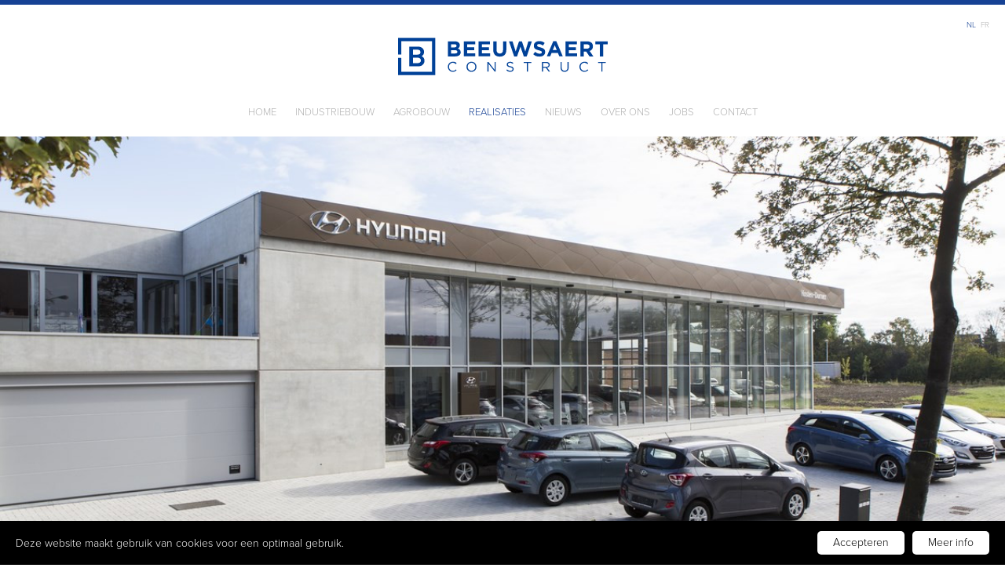

--- FILE ---
content_type: text/html; charset=UTF-8
request_url: https://www.beeuwsaert-construct.be/nl/realisaties/hosten-durnez
body_size: 11267
content:
<!doctype html><html lang="nl-BE" class="no-js "><head> <script src="https://use.typekit.net/lsd1eib.js"></script><script>try{Typekit.load({ async: true });}catch(e){}</script><script>
  (function(i,s,o,g,r,a,m){i['GoogleAnalyticsObject']=r;i[r]=i[r]||function(){
  (i[r].q=i[r].q||[]).push(arguments)},i[r].l=1*new Date();a=s.createElement(o),
  m=s.getElementsByTagName(o)[0];a.async=1;a.src=g;m.parentNode.insertBefore(a,m)
  })(window,document,'script','https://www.google-analytics.com/analytics.js','ga');

  ga('create', 'UA-17470011-35', 'auto');
  ga('send', 'pageview');
</script><!-- Google Tag Manager --><script>(function(w,d,s,l,i){w[l]=w[l]||[];w[l].push({'gtm.start':
new Date().getTime(),event:'gtm.js'});var f=d.getElementsByTagName(s)[0],
j=d.createElement(s),dl=l!='dataLayer'?'&l='+l:'';j.async=true;j.src=
'https://www.googletagmanager.com/gtm.js?id='+i+dl;f.parentNode.insertBefore(j,f);
})(window,document,'script','dataLayer','GTM-5LW6C56');</script><!-- End Google Tag Manager --> <meta charset="utf-8"> <meta http-equiv="X-UA-Compatible" content="IE=edge"> <title>Hosten-Durnez | Industriebouw</title> <meta name="keywords" content="werkplaat, atelier, toonzalen, garage, autogarage, West-Vlaanderen"> <meta name="description" content="Nieuwe Hyundai garage voor Hosten Durnez te Diksmuide met werkplaats en toonzaal.
"> <meta name="robots" content="index,follow,max-snippet:-1"> <meta name="viewport" content="width=device-width, initial-scale=1, minimal-ui"> <meta name="google-site-verification" content="XvuolR9QkF8nXYry-RwiL6RiFL2VdfUME7PVVQFmtHk"> <link rel="canonical" href="https://www.beeuwsaert-construct.be/nl/realisaties/hosten-durnez"> <link rel="stylesheet" href="https://shuttle-assets-new.s3.amazonaws.com/compiled/front-821b78f73f.css"> <link rel="stylesheet" href="https://shuttle-storage.s3.amazonaws.com/beeuwsaert/system/themes/theme-08cc3fdcef.css"> <script src="https://shuttle-assets-new.s3.amazonaws.com/assets/js/vendor/modernizr.min.js"></script> <script src="https://kit.fontawesome.com/f4fe980f49.js" crossorigin="anonymous"></script> <script src="https://kit.fontawesome.com/78bbb71bd9.js" crossorigin="anonymous"></script> <link rel="apple-touch-icon" sizes="57x57" href="https://shuttle-storage.s3.amazonaws.com/beeuwsaert/system/favicon/apple-touch-icon-57x57.png?1459332913&v=ee9075158c"><link rel="apple-touch-icon" sizes="60x60" href="https://shuttle-storage.s3.amazonaws.com/beeuwsaert/system/favicon/apple-touch-icon-60x60.png?1459332913&v=ee9075158c"><link rel="apple-touch-icon" sizes="72x72" href="https://shuttle-storage.s3.amazonaws.com/beeuwsaert/system/favicon/apple-touch-icon-72x72.png?1459332913&v=ee9075158c"><link rel="apple-touch-icon" sizes="76x76" href="https://shuttle-storage.s3.amazonaws.com/beeuwsaert/system/favicon/apple-touch-icon-76x76.png?1459332913&v=ee9075158c"><link rel="apple-touch-icon" sizes="114x114" href="https://shuttle-storage.s3.amazonaws.com/beeuwsaert/system/favicon/apple-touch-icon-114x114.png?1459332913&v=ee9075158c"><link rel="apple-touch-icon" sizes="120x120" href="https://shuttle-storage.s3.amazonaws.com/beeuwsaert/system/favicon/apple-touch-icon-120x120.png?1459332913&v=ee9075158c"><link rel="apple-touch-icon" sizes="144x144" href="https://shuttle-storage.s3.amazonaws.com/beeuwsaert/system/favicon/apple-touch-icon-144x144.png?1459332913&v=ee9075158c"><link rel="apple-touch-icon" sizes="152x152" href="https://shuttle-storage.s3.amazonaws.com/beeuwsaert/system/favicon/apple-touch-icon-152x152.png?1459332913&v=ee9075158c"><link rel="apple-touch-icon" sizes="180x180" href="https://shuttle-storage.s3.amazonaws.com/beeuwsaert/system/favicon/apple-touch-icon-180x180.png?1459332913&v=ee9075158c"><link rel="icon" type="image/png" href="https://shuttle-storage.s3.amazonaws.com/beeuwsaert/system/favicon/favicon-32x32.png?1459332913&v=ee9075158c" sizes="32x32"><link rel="icon" type="image/png" href="https://shuttle-storage.s3.amazonaws.com/beeuwsaert/system/favicon/android-chrome-192x192.png?1459332913&v=ee9075158c" sizes="192x192"><link rel="icon" type="image/png" href="https://shuttle-storage.s3.amazonaws.com/beeuwsaert/system/favicon/favicon-96x96.png?1459332913&v=ee9075158c" sizes="96x96"><link rel="icon" type="image/png" href="https://shuttle-storage.s3.amazonaws.com/beeuwsaert/system/favicon/favicon-16x16.png?1459332913&v=ee9075158c" sizes="16x16"><link rel="manifest" href="https://shuttle-storage.s3.amazonaws.com/beeuwsaert/system/favicon/manifest.json?1459332913&v=ee9075158c"><link rel="shortcut icon" href="https://shuttle-storage.s3.amazonaws.com/beeuwsaert/system/favicon/favicon.ico?1459332913&v=ee9075158c"><meta name="theme-color" content="#ffffff"> <meta name="apple-mobile-web-app-title" content="Beeuwsaert Construct"> <meta name="application-name" content="Beeuwsaert Construct"> <meta property="og:title" content="Hosten-Durnez"> <meta property="og:description" content="Garage Hosten Durnez bvba
Nieuwe locatie en garage voor de familie Hosten Durnez te Diksmuide met ruime showroom en werkatelier.
"> <meta property="og:image" content="http://shuttle-storage.s3.amazonaws.com/beeuwsaert/system/resized/realisaties/Hosten%20Durnez/garage_Hosten%20Durnez_Diksmuide15_1200x800.jpg?1476881939"> <meta property="og:image:width" content="1200"> <meta property="og:image:height" content="800"> <meta property="og:type" content="website"> <meta property="og:url" content="https://www.beeuwsaert-construct.be/nl/realisaties/hosten-durnez"> <meta property="og:site_name" content="Beeuwsaert Construct"> <meta property="twitter:card" content="summary_large_image"> <meta property="twitter:title" content="Hosten-Durnez"> <meta property="twitter:description" content="Garage Hosten Durnez bvba
Nieuwe locatie en garage voor de familie Hosten Durnez te Diksmuide met ruime showroom en werkatelier.
"> <meta property="twitter:image" content="http://shuttle-storage.s3.amazonaws.com/beeuwsaert/system/resized/realisaties/Hosten%20Durnez/garage_Hosten%20Durnez_Diksmuide15_1200x800.jpg?1476881939"> <link rel="alternate" hreflang="nl" href="https://www.beeuwsaert-construct.be/nl/realisaties/hosten-durnez"> <link rel="alternate" hreflang="fr" href="https://www.beeuwsaert-construct.be/fr/realisations/garage-hosten-durnez-sprl"> <link rel="alternate" hreflang="x-default" href="https://www.beeuwsaert-construct.be/nl/realisaties/hosten-durnez"> <!-- JSON-LD-markeringen gegenereerd door Google Opmaakhulp voor het structureren van data. --><script type="application/ld+json">
{
  "@context" : "http://schema.org",
  "@type" : "LocalBusiness",
  "name" : "Beeuwsaert Construct",
  "telephone" : "+32 (0)56 43 18 43",
  "email" : "info@beeuwsaert-construct.be",
  "address" : {
    "@type" : "PostalAddress",
    "streetAddress" : "Nijverheidslaan 3",
    "addressLocality" : "Ledegem",
    "addressRegion" : "West-Vlaanderen",
    "addressCountry" : "België",
    "postalCode" : "8880"
  }
}
</script> </head><body> <!-- Google Tag Manager (noscript) --><noscript><iframe src="https://www.googletagmanager.com/ns.html?id=GTM-5LW6C56" height="0" width="0" style="display:none;visibility:hidden"></iframe></noscript><!-- End Google Tag Manager (noscript) --> <!--[if lt IE 10]> <p class="BrowseHappy">You are using an <strong>outdated</strong> browser. Please <a href="http://browsehappy.com/">upgrade your browser</a> to improve your experience.</p> <![endif]--> <div class="Page" id="page-10-detail"><div class="Wrapper" id="wrapper"><section class="Header shuttle-Block " ><article class="Container " ><div class="shuttle-Widget shuttle-TemplateWidget custom-style-1" id="widget-10-bc27c918eea04d1f9016f47d23d02823"><div class="Grid-widgetInnerCell EntityTrigger-10" ><div class="Row Row--withGutter-large"><ul class="shuttle-Element shuttle-Element--langNavigation Nav Nav--withGutter-xsmall custom-style-language-navigation" id="element-142"><li class="Nav-item is-first"><a class="Nav-itemTarget custom-style-language-navigation-item custom-style-language-navigation-item-active" href="/nl/realisaties/hosten-durnez">nl</a></li><li class="Nav-item"><a class="Nav-itemTarget custom-style-language-navigation-item" href="/fr/realisations/garage-hosten-durnez-sprl">fr</a></li></ul></div><div class="Row Row--withGutter-large"><a href="/nl" class=""><img class="shuttle-Element shuttle-Element--image EntityTrigger-22 Entity-22 custom-style-6" alt="Beeuwsaert Construct" title="" id="element-22" data-url="https://shuttle-storage.s3.amazonaws.com/beeuwsaert/assets/logo.svg?1730119457&w=300&h=53" data-asset-resize-id="22-324a64d583d5725924a962a52d7ebefa" data-asset-id="216" src="https://shuttle-storage.s3.amazonaws.com/beeuwsaert/assets/logo.svg?1730119457"></a></div><div class="Row"><style>@media (max-width: 767px) {	.Nav-141 { display: none; visibility: hidden; }	.Nav--responsive-141 { display: block; visibility: visible; }	}	#ToggleNav-23a589e921:checked ~ .ToggleNav-label {	.custom-style-responsive-navigation-toggle-button {	font-weight: 500;
};.custom-style-responsive-navigation-toggle-button {	font-weight: 500;
}	}</style><div class="NavWrapper Nav-141" id="element-141"><ul class="shuttle-Element shuttle-Element--navigation Nav Nav--withGutter custom-style-8"><li class="Nav-item"><a href="/nl" class="Nav-itemTarget EntityTrigger-141-0-0 custom-style-9" >Home</a></li><li class="Nav-item"><a href="/nl/industriebouw" class="Nav-itemTarget EntityTrigger-141-0-1 custom-style-9" >Industriebouw</a></li><li class="Nav-item"><a href="/nl/agrarische-loods-bouwen" class="Nav-itemTarget EntityTrigger-141-0-2 custom-style-9" >Agrobouw</a></li><li class="Nav-item"><a href="/nl/realisaties" class="Nav-itemTarget EntityTrigger-141-0-3 custom-style-9 custom-style-9-active" >Realisaties</a></li><li class="Nav-item"><a href="/nl/nieuws" class="Nav-itemTarget EntityTrigger-141-0-4 custom-style-9" >Nieuws</a></li><li class="Nav-item"><a href="/nl/over-beeuwsaert-construct" class="Nav-itemTarget EntityTrigger-141-0-5 custom-style-9" >Over ons</a></li><li class="Nav-item"><a href="/nl/jobs" class="Nav-itemTarget EntityTrigger-141-0-6 custom-style-9" >Jobs</a></li><li class="Nav-item"><a href="/nl/contact" class="Nav-itemTarget EntityTrigger-141-0-7 custom-style-9" >Contact</a></li></ul></div><div class="NavWrapper NavWrapper--responsive Nav--responsive-141 " id="element-141"><input class="ToggleNav " id="ToggleNav-23a589e921" type="checkbox" tabindex="-1" aria-hidden="true"><label class="ToggleNav-label custom-style-responsive-navigation-toggle-button" for="ToggleNav-23a589e921" aria-hidden="true">Menu</label><ul class="shuttle-Element shuttle-Element--navigation Nav Nav--stacked Nav--withGutter custom-style-responsive-navigation-dropdown"><li class="Nav-item"><a href="/nl" class="Nav-itemTarget EntityTrigger-141-0-0 custom-style-responsive-navigation-button" >Home</a></li><li class="Nav-item"><a href="/nl/industriebouw" class="Nav-itemTarget EntityTrigger-141-0-1 custom-style-responsive-navigation-button" >Industriebouw</a></li><li class="Nav-item"><a href="/nl/agrarische-loods-bouwen" class="Nav-itemTarget EntityTrigger-141-0-2 custom-style-responsive-navigation-button" >Agrobouw</a></li><li class="Nav-item"><a href="/nl/realisaties" class="Nav-itemTarget EntityTrigger-141-0-3 custom-style-responsive-navigation-button custom-style-responsive-navigation-button-active" >Realisaties</a></li><li class="Nav-item"><a href="/nl/nieuws" class="Nav-itemTarget EntityTrigger-141-0-4 custom-style-responsive-navigation-button" >Nieuws</a></li><li class="Nav-item"><a href="/nl/over-beeuwsaert-construct" class="Nav-itemTarget EntityTrigger-141-0-5 custom-style-responsive-navigation-button" >Over ons</a></li><li class="Nav-item"><a href="/nl/jobs" class="Nav-itemTarget EntityTrigger-141-0-6 custom-style-responsive-navigation-button" >Jobs</a></li><li class="Nav-item"><a href="/nl/contact" class="Nav-itemTarget EntityTrigger-141-0-7 custom-style-responsive-navigation-button" >Contact</a></li></ul></div></div></div></div></article></section><section class="Header shuttle-Block sticky sticky-up " data-trigger-point="190"><article class="Container " ><div class="shuttle-Widget shuttle-TemplateWidget custom-style-1" id="widget-2339-7462f4932e599b256fab61c0e8d15d80"><div class="Grid-widgetInnerCell EntityTrigger-2339" ><div class="Row"><div class="shuttle-Region-wrapGrid wrap-Grid" data-grid-cols="3"><div id="grid_9c937f5c40" class="Grid Grid--withGutter-small Grid--withRowGutter-small Grid--alignMiddle"><div class="Grid-cell u-size1of5"><div class="Grid-innerCell " data-grid-cell="1/5"><div class="Row Row--withGutter-small"><a href="/nl" class=""><img class="shuttle-Element shuttle-Element--image EntityTrigger-2388 Entity-2388 custom-style-74" alt="Beeuwsaert Construct" title="" id="element-2388" data-url="https://shuttle-storage.s3.amazonaws.com/beeuwsaert/assets/icon.svg?1458740914&w=26&h=26" data-asset-resize-id="2388-1c06518d9355e6104ed1afe7f5cbfa56" data-asset-id="217" src="https://shuttle-storage.s3.amazonaws.com/beeuwsaert/assets/icon.svg?1458740914"></a></div><div class="Row"><a href="/nl" class=""><img class="shuttle-Element shuttle-Element--image EntityTrigger-2684 Entity-2684 custom-style-74" alt="ESF - Investeert in jouw toekomst" title="" id="element-2684" data-url="https://shuttle-storage.s3.amazonaws.com/beeuwsaert/assets/esf.svg?1523629448&w=158&h=150" data-asset-resize-id="2684-9415153c7b0a68f1f387254e0ce17e32" data-asset-id="1255" src="https://shuttle-storage.s3.amazonaws.com/beeuwsaert/assets/esf.svg?1523629448"></a></div></div></div><div class="Grid-cell u-size3of5"><div class="Grid-innerCell " data-grid-cell="3/5"><style>@media (max-width: 767px) {	.Nav-2389 { display: none; visibility: hidden; }	.Nav--responsive-2389 { display: block; visibility: visible; }	}	#ToggleNav-83838fece3:checked ~ .ToggleNav-label {	.custom-style-responsive-navigation-toggle-button {	font-weight: 500;
};.custom-style-responsive-navigation-toggle-button {	font-weight: 500;
}	}</style><div class="NavWrapper Nav-2389" id="element-2389"><ul class="shuttle-Element shuttle-Element--navigation Nav Nav--withGutter custom-style-8"><li class="Nav-item"><a href="/nl" class="Nav-itemTarget EntityTrigger-2389-0-0 custom-style-9" >Home</a></li><li class="Nav-item"><a href="/nl/industriebouw" class="Nav-itemTarget EntityTrigger-2389-0-1 custom-style-9" >Industriebouw</a></li><li class="Nav-item"><a href="/nl/agrarische-loods-bouwen" class="Nav-itemTarget EntityTrigger-2389-0-2 custom-style-9" >Agrobouw</a></li><li class="Nav-item"><a href="/nl/realisaties" class="Nav-itemTarget EntityTrigger-2389-0-3 custom-style-9 custom-style-9-active" >Realisaties</a></li><li class="Nav-item"><a href="/nl/nieuws" class="Nav-itemTarget EntityTrigger-2389-0-4 custom-style-9" >Nieuws</a></li><li class="Nav-item"><a href="/nl/over-beeuwsaert-construct" class="Nav-itemTarget EntityTrigger-2389-0-5 custom-style-9" >Over ons</a></li><li class="Nav-item"><a href="/nl/jobs" class="Nav-itemTarget EntityTrigger-2389-0-6 custom-style-9" >Jobs</a></li><li class="Nav-item"><a href="/nl/contact" class="Nav-itemTarget EntityTrigger-2389-0-7 custom-style-9" >Contact</a></li></ul></div><div class="NavWrapper NavWrapper--responsive Nav--responsive-2389 " id="element-2389"><input class="ToggleNav " id="ToggleNav-83838fece3" type="checkbox" tabindex="-1" aria-hidden="true"><label class="ToggleNav-label custom-style-responsive-navigation-toggle-button" for="ToggleNav-83838fece3" aria-hidden="true">Menu</label><ul class="shuttle-Element shuttle-Element--navigation Nav Nav--stacked Nav--withGutter custom-style-responsive-navigation-dropdown"><li class="Nav-item"><a href="/nl" class="Nav-itemTarget EntityTrigger-2389-0-0 custom-style-responsive-navigation-button" >Home</a></li><li class="Nav-item"><a href="/nl/industriebouw" class="Nav-itemTarget EntityTrigger-2389-0-1 custom-style-responsive-navigation-button" >Industriebouw</a></li><li class="Nav-item"><a href="/nl/agrarische-loods-bouwen" class="Nav-itemTarget EntityTrigger-2389-0-2 custom-style-responsive-navigation-button" >Agrobouw</a></li><li class="Nav-item"><a href="/nl/realisaties" class="Nav-itemTarget EntityTrigger-2389-0-3 custom-style-responsive-navigation-button custom-style-responsive-navigation-button-active" >Realisaties</a></li><li class="Nav-item"><a href="/nl/nieuws" class="Nav-itemTarget EntityTrigger-2389-0-4 custom-style-responsive-navigation-button" >Nieuws</a></li><li class="Nav-item"><a href="/nl/over-beeuwsaert-construct" class="Nav-itemTarget EntityTrigger-2389-0-5 custom-style-responsive-navigation-button" >Over ons</a></li><li class="Nav-item"><a href="/nl/jobs" class="Nav-itemTarget EntityTrigger-2389-0-6 custom-style-responsive-navigation-button" >Jobs</a></li><li class="Nav-item"><a href="/nl/contact" class="Nav-itemTarget EntityTrigger-2389-0-7 custom-style-responsive-navigation-button" >Contact</a></li></ul></div></div></div><div class="Grid-cell u-size1of5"><div class="Grid-innerCell " data-grid-cell="1/5"><ul class="shuttle-Element shuttle-Element--langNavigation Nav Nav--withGutter-xsmall custom-style-language-navigation" id="element-2387"><li class="Nav-item is-first"><a class="Nav-itemTarget custom-style-language-navigation-item custom-style-language-navigation-item-active" href="/nl/realisaties/hosten-durnez">nl</a></li><li class="Nav-item"><a class="Nav-itemTarget custom-style-language-navigation-item" href="/fr/realisations/garage-hosten-durnez-sprl">fr</a></li></ul></div></div></div></div></div></div></div></article></section><section class="Main shuttle-Region " ><article class="Container " ><div class="Content shuttle-Block "><!-- Content-inner or Side-inner --><div class="Content-inner "><div class="shuttle-Widget shuttle-TemplateWidget custom-style-2" id="widget-3-c0bb90e8a3ad8938e153c8d52fcd935e"><div class="Grid-widgetInnerCell EntityTrigger-3" ><div class="Row"><div class="Row"><div class="shuttle-Widget" id="widget-390-db4de414e8e2f815e627c45077bacf69"><div class="Row"><div class="Grid-widgetInnerCell EntityTrigger-390" ><div class="Row"><div class="shuttle-Element shuttle-Element--image EntityTrigger-392 Entity-392" alt="Hosten-Durnez" title="" id="element-392" data-url="https://shuttle-storage.s3.amazonaws.com/beeuwsaert/realisaties/Hosten%20Durnez/garage_Hosten%20Durnez_Diksmuide15.jpg?1476881939&w=1200&h=800"><div class="FlexEmbed"><div class="FlexEmbed-ratio" style="padding-bottom:38.28125%"><div class="FlexEmbed-content"><div class="FlexEmbed-object" data-asset-resize-id="392-0-7772ba7440e036fabfecef7ad7fd8173-433839dc3b1be1f7f8e4252b4f329061" data-asset-id="986" alt="Hosten-Durnez" title="" role="img" style="background-image:url( https://shuttle-storage.s3.amazonaws.com/beeuwsaert/system/resized/realisaties/Hosten%20Durnez/garage_Hosten%20Durnez_Diksmuide15_1200x0.jpg?1476881939 );background-position:center center;background-repeat: no-repeat;background-size:cover;"></div></div></div></div></div></div></div></div></div></div><div class="Row"><div class="shuttle-Widget custom-style-12" id="widget-358-dc7396ae6d6c5f6103e136d1a4dd6b67"><div class="Row"><div class="Grid-widgetInnerCell EntityTrigger-358" ><div class="Row Row--withGutter-xlarge"><div class="shuttle-Widget" id="widget-376-2393e24a7f4829b3c9d63034dc9405f7"><div class="Grid-widgetInnerCell EntityTrigger-376" ><div class="Row Row--withGutter"><div class="shuttle-Widget" id="widget-824-fa52bb7822928c31a3bb7f4eff28d964"><div class="Grid-widgetInnerCell EntityTrigger-824" ><div class="Row"><div class="shuttle-Widget-wrapGrid wrap-Grid" data-grid-cols="3"><div id="grid_95d11077ec" class="Grid Grid--withGutter-small"><div class="Grid-cell u-size1of3"><div class="Grid-innerCell " data-grid-cell="1/3"><div class="shuttle-Widget" id="widget-2509-8cbd311eacd2fd0f04f67fd4ccb207b6"><div class="Grid-widgetInnerCell EntityTrigger-2509" ><div class="Row"><div class="shuttle-Widget" id="widget-2511-f89dd1050fd6acac7021db30fb7e3d3e"><div class="Grid-widgetInnerCell EntityTrigger-2511" ><div class="Row"><div class="shuttle-Widget" id="widget-2513-6330dfadcff56f80e84e4c034e18592e"><div class="Row"><div class="Grid-widgetInnerCell EntityTrigger-2513" ><div class="Row"><div class="shuttle-Element shuttle-Element--button" id="element-2515"> <a data-action="1" href="/nl/realisaties/verbist-van-gijsel" class="Button EntityTrigger-2515 custom-style-22">« Vorig project</a></div></div></div></div></div></div></div></div></div><div class="Row"></div><div class="Row"></div></div></div></div></div><div class="Grid-cell u-size1of3"><div class="Grid-innerCell " data-grid-cell="1/3"><div class="shuttle-Widget custom-style-13" id="widget-409-43b55a31eac48f7c1324270aa9bba253"><div class="Grid-widgetInnerCell EntityTrigger-409" ><div class="Row"><div class="shuttle-Widget" id="widget-783-15740647bf6f3554f1319ab7693ebaa5"><div class="Grid-widgetInnerCell EntityTrigger-783" ><div class="Row"><div class="shuttle-Element shuttle-Element--title" id="element-787"><h1 class="custom-style-h1"><span class="color-12">Hosten-Durnez, <span class="custom-style-44">Diksmuide</span></span></h1></div></div><div class="Row"><div class="shuttle-Element shuttle-Element--text custom-style-45" id="element-788"><p><em>Diamantstraat, Diksmuide</em>&nbsp;&nbsp;<a href="https://www.google.be/maps/place/Diamantstraat+Diksmuide" target="_blank"><span class="color-12"><i class="fas fa-map-marker-alt"></i></span></a></p></div></div></div></div></div><div class="Row"></div></div></div></div></div><div class="Grid-cell u-size1of3"><div class="Grid-innerCell " data-grid-cell="1/3"><div class="shuttle-Widget custom-style-23" id="widget-2541-1282f7cb72ca8e8f3a3a8d33a3c8f3c6"><div class="Grid-widgetInnerCell EntityTrigger-2541" ><div class="Row"><div class="shuttle-Widget" id="widget-2543-5d608fb1fbbb522a728d6e88e20521ad"><div class="Grid-widgetInnerCell EntityTrigger-2543" ><div class="Row"><div class="shuttle-Widget" id="widget-2549-0be2606ecb82a795585b116e4fc1c018"><div class="Row"><div class="Grid-widgetInnerCell EntityTrigger-2549" ><div class="Row"><div class="shuttle-Element shuttle-Element--button" id="element-2551"> <a data-action="2" href="/nl/realisaties/verbist-van-gijsel" class="Button EntityTrigger-2551 custom-style-22">Volgend project »</a></div></div></div></div></div></div></div></div></div><div class="Row"></div><div class="Row"></div></div></div></div></div></div></div></div></div></div></div><div class="Row"><div class="shuttle-Widget" id="widget-819-715cd06b2489b5b673b674a79adfc250"><div class="Grid-widgetInnerCell EntityTrigger-819" ><div class="Row Row--withGutter"><div class="shuttle-Widget" id="widget-363-00f173bb9aabaa3d960e1e94409ae7c8"><div class="Row"><div class="Grid-widgetInnerCell EntityTrigger-363" ><div class="Row"><div class="shuttle-Widget custom-style-67" id="widget-1748-b20139b9a3b2270c5f6db860df3f97cb"><div class="Grid-widgetInnerCell EntityTrigger-1748" ><div class="Row"><div class="shuttle-Element shuttle-Element--text custom-style-43" id="element-367"><p>Industriebouw</p></div></div><div class="Row"><div class="shuttle-Widget" id="widget-706-7a3dade951bf032577cc0f5756123909"><div class="Row"><div class="Grid-widgetInnerCell EntityTrigger-706" ><div class="Row"><div class="shuttle-Element shuttle-Element--text custom-style-43" id="element-368"><p>Garages</p></div></div></div></div></div></div></div></div></div></div></div></div></div><div class="Row"><div class="shuttle-Widget-wrapGrid wrap-Grid" data-grid-cols="3"><div id="grid_4717c3795d" class="Grid Grid--withRowGutter"><div class="Grid-cell u-size1of3"><div class="Grid-innerCell " data-grid-cell="1/3"><div class="shuttle-Element shuttle-Element--spacer u-sm-hidden" id="element-816" style="height:0px"></div></div></div><div class="Grid-cell u-size1of3"><div class="Grid-innerCell " data-grid-cell="1/3"><div class="shuttle-Widget custom-style-13" id="widget-826-928b295c8f421dca4d358669f4cffad7"><div class="Grid-widgetInnerCell custom-style-68 EntityTrigger-826" ><div class="Row"><div class="shuttle-Element shuttle-Element--text custom-style-text" id="element-366"><p><p>Garage Hosten Durnez bvba</p><p>Nieuwe locatie en garage voor de familie Hosten Durnez te Diksmuide met ruime showroom en werkatelier.</p></p></div></div></div></div></div></div><div class="Grid-cell u-size1of3"><div class="Grid-innerCell " data-grid-cell="1/3"><div class="shuttle-Element shuttle-Element--spacer u-sm-hidden" id="element-817" style="height:0px"></div></div></div></div></div></div></div></div></div></div></div></div><div class="Row Row--withGutter-xlarge"><div class="shuttle-Widget custom-style-42" id="widget-382-0e85d0281fb735e849deee704cb8cae6"><div class="Grid-widgetInnerCell EntityTrigger-382" ><div class="Row"><img class="shuttle-Element shuttle-Element--image EntityTrigger-384 Entity-384 shuttle-Element--image-lightbox" alt="" title="" id="element-384" data-url="https://shuttle-storage.s3.amazonaws.com/beeuwsaert/realisaties/Hosten%20Durnez/garage_Hosten%20Durnez_Diksmuide8.jpg?1476881982&w=1200&h=800" data-asset-resize-id="384-0-8adb146b5d7fa5b420e333476db84475-0-c6df6cbfb1b536ae029fd067b5af0d92" data-asset-id="989" src="https://shuttle-storage.s3.amazonaws.com/beeuwsaert/system/resized/realisaties/Hosten%20Durnez/garage_Hosten%20Durnez_Diksmuide8_1200x0.jpg?1476881982"></div></div><div class="Grid-widgetInnerCell EntityTrigger-382" ><div class="Row"><img class="shuttle-Element shuttle-Element--image EntityTrigger-384 Entity-384 shuttle-Element--image-lightbox" alt="" title="" id="element-384" data-url="https://shuttle-storage.s3.amazonaws.com/beeuwsaert/realisaties/Hosten%20Durnez/garage_Hosten%20Durnez_Diksmuide4.jpg?1476881982&w=1200&h=800" data-asset-resize-id="384-0-8adb146b5d7fa5b420e333476db84475-1-ba370b223ad903d124024e29e8138fbe" data-asset-id="987" src="https://shuttle-storage.s3.amazonaws.com/beeuwsaert/system/resized/realisaties/Hosten%20Durnez/garage_Hosten%20Durnez_Diksmuide4_1200x0.jpg?1476881982"></div></div><div class="Grid-widgetInnerCell EntityTrigger-382" ><div class="Row"><img class="shuttle-Element shuttle-Element--image EntityTrigger-384 Entity-384 shuttle-Element--image-lightbox" alt="" title="" id="element-384" data-url="https://shuttle-storage.s3.amazonaws.com/beeuwsaert/realisaties/Hosten%20Durnez/garage_Hosten%20Durnez_Diksmuide5.jpg?1476881984&w=1200&h=1800" data-asset-resize-id="384-0-8adb146b5d7fa5b420e333476db84475-2-89d2512a7020badff38d1da3e8148e92" data-asset-id="992" src="https://shuttle-storage.s3.amazonaws.com/beeuwsaert/system/resized/realisaties/Hosten%20Durnez/garage_Hosten%20Durnez_Diksmuide5_1200x0.jpg?1476881984"></div></div><div class="Grid-widgetInnerCell EntityTrigger-382" ><div class="Row"><img class="shuttle-Element shuttle-Element--image EntityTrigger-384 Entity-384 shuttle-Element--image-lightbox" alt="" title="" id="element-384" data-url="https://shuttle-storage.s3.amazonaws.com/beeuwsaert/realisaties/Hosten%20Durnez/garage_Hosten%20Durnez_Diksmuide9.jpg?1476881982&w=1200&h=1800" data-asset-resize-id="384-0-8adb146b5d7fa5b420e333476db84475-3-dea8c9e25447390df33ea37970c239db" data-asset-id="990" src="https://shuttle-storage.s3.amazonaws.com/beeuwsaert/system/resized/realisaties/Hosten%20Durnez/garage_Hosten%20Durnez_Diksmuide9_1200x0.jpg?1476881982"></div></div><div class="Grid-widgetInnerCell EntityTrigger-382" ><div class="Row"><img class="shuttle-Element shuttle-Element--image EntityTrigger-384 Entity-384 shuttle-Element--image-lightbox" alt="" title="" id="element-384" data-url="https://shuttle-storage.s3.amazonaws.com/beeuwsaert/realisaties/Hosten%20Durnez/garage_Hosten%20Durnez_Diksmuide10.jpg?1476881982&w=1200&h=800" data-asset-resize-id="384-0-8adb146b5d7fa5b420e333476db84475-4-f394ffd2b9fd53d3e031ea4ddf1ae2e1" data-asset-id="988" src="https://shuttle-storage.s3.amazonaws.com/beeuwsaert/system/resized/realisaties/Hosten%20Durnez/garage_Hosten%20Durnez_Diksmuide10_1200x0.jpg?1476881982"></div></div><div class="Grid-widgetInnerCell EntityTrigger-382" ><div class="Row"><img class="shuttle-Element shuttle-Element--image EntityTrigger-384 Entity-384 shuttle-Element--image-lightbox" alt="" title="" id="element-384" data-url="https://shuttle-storage.s3.amazonaws.com/beeuwsaert/realisaties/Hosten%20Durnez/garage_Hosten%20Durnez_Diksmuide14.jpg?1476881983&w=1200&h=800" data-asset-resize-id="384-0-8adb146b5d7fa5b420e333476db84475-5-d95060f324b1dd1c17c32e6b45af95bc" data-asset-id="991" src="https://shuttle-storage.s3.amazonaws.com/beeuwsaert/system/resized/realisaties/Hosten%20Durnez/garage_Hosten%20Durnez_Diksmuide14_1200x0.jpg?1476881983"></div></div></div></div><div class="Row"><div class="shuttle-Widget" id="widget-2486-3fef7e585f8296efd9bcddf8839a6217"><div class="Grid-widgetInnerCell EntityTrigger-2486" ><div class="Row"><div class="shuttle-Widget custom-style-60" id="widget-598-cccf780841709e7ff38ddf8ac06c8e86"><div class="Grid-widgetInnerCell EntityTrigger-598" ><div class="Row"><div class="shuttle-Widget" id="widget-592-72946d5b4ce41e8ef0408126f37f85af"><div class="Row"><div class="Grid-widgetInnerCell EntityTrigger-592" ><div class="Row"><div class="shuttle-Element shuttle-Element--button" id="element-594"> <a data-action="3" href="/nl/realisaties/verbist-van-gijsel" class="Button EntityTrigger-594 custom-style-22">« Vorig project</a></div></div></div></div></div></div><div class="Row"><div class="shuttle-Element shuttle-Element--button" id="element-600"> <a href="/nl/realisaties" class="Button EntityTrigger-600 custom-style-22">Overzicht</a></div></div><div class="Row"><div class="shuttle-Widget" id="widget-595-85553548e2a2b73270f1d73c0aba00be"><div class="Row"><div class="Grid-widgetInnerCell EntityTrigger-595" ><div class="Row"><div class="shuttle-Element shuttle-Element--button" id="element-597"> <a data-action="4" href="/nl/realisaties/verbist-van-gijsel" class="Button EntityTrigger-597 custom-style-22">Volgend project »</a></div></div></div></div></div></div><div class="Row"><div class="shuttle-Element shuttle-Element--spacer" id="element-601" style="height:0px"></div></div></div></div></div><div class="Row"></div><div class="Row"></div></div></div></div></div></div></div></div></div></div></div></div></div></article></section><section class="Footer shuttle-Block " ><article class="Container " ><div class="shuttle-Widget shuttle-TemplateWidget custom-style-3" id="widget-12-61356a86462f24bafb1fff0ac4dd0a52"><div class="Grid-widgetInnerCell EntityTrigger-12" ><div class="Row"><div class="shuttle-Widget custom-style-12" id="widget-25-f84b90169b957ee8f5d61cccd4090d6e"><div class="Grid-widgetInnerCell EntityTrigger-25" ><div class="Row"><div class="NavWrapper Nav-186" id="element-186"><ul class="shuttle-Element shuttle-Element--navigation Nav Nav--withGutter-small custom-style-4"><li class="Nav-item"><a href="https://www.facebook.com/BeeuwsaertConstruct/" class="Nav-itemTarget EntityTrigger-186-0-0 custom-style-5" target="_blank"><i class="fab fa-facebook-f"></i></a></li><li class="Nav-item"><a href="https://www.instagram.com/beeuwsaert_construct/" class="Nav-itemTarget EntityTrigger-186-0-1 custom-style-5" target="_blank"><i class="fab fa-instagram"></i></a></li><li class="Nav-item"><a href="https://www.linkedin.com/company/beeuwsaertconstruct/" class="Nav-itemTarget EntityTrigger-186-0-2 custom-style-5" target="_blank"><i class="fab fa-linkedin-in"></i></a></li></ul></div></div></div></div></div><div class="Row"></div><div class="Row"></div><div class="Row"><div class="shuttle-Widget custom-style-31" id="widget-187-005dd4aa316d6541ab66e4aa6dab80df"><div class="Grid-widgetInnerCell EntityTrigger-187" ><div class="Row Row--withGutter"><div class="shuttle-Widget" id="widget-2437-ee16ba600680d2eadb5031e111e1f767"><div class="Grid-widgetInnerCell EntityTrigger-2437" ><div class="Row"><div class="shuttle-Element shuttle-Element--title" id="element-189"><h2 class="custom-style-32">Beeuwsaert Construct<br />Beter leren kennen?</h2></div></div><div class="Row"></div></div></div></div><div class="Row Row--withGutter"><div class="shuttle-Element shuttle-Element--text custom-style-63" id="element-190"><p>Neem vrijblijvend contact met ons op.<br>Wij maken graag tijd om samen uw bouwproject te bekijken!</p></div></div><div class="Row"><div class="shuttle-Element shuttle-Element--button" id="element-191"> <a href="/nl/contact" class="Button EntityTrigger-191 custom-style-33">Contacteer ons »</a></div></div></div></div></div><div class="Row"><div class="shuttle-Widget custom-style-34" id="widget-192-ffe26de222adcdfbf3a6f1c8ae7fe4dd"><div class="Grid-widgetInnerCell EntityTrigger-192" ><div class="Row Row--withGutter-small"><img class="shuttle-Element shuttle-Element--image EntityTrigger-195 Entity-195 custom-style-35" alt="Beeuwsaert Construct" title="" id="element-195" data-url="https://shuttle-storage.s3.amazonaws.com/beeuwsaert/assets/icon.svg?1458740914&w=26&h=26" data-asset-resize-id="195-20164d6f3a213607df05f94b5003c53e" data-asset-id="217" src="https://shuttle-storage.s3.amazonaws.com/beeuwsaert/assets/icon.svg?1458740914"></div><div class="Row Row--withGutter-small"><div class="shuttle-Widget" id="widget-2391-2a494b198d8163bc3413292da38a0a44"><div class="Grid-widgetInnerCell EntityTrigger-2391" ><div class="Row"><div class="shuttle-Element shuttle-Element--text custom-style-text" id="element-194"><p>© Beeuwsaert Construct BV • Nijverheidslaan 3, 8880 Ledegem • info@beeuwsaert-construct.be • +32 (0)56 43 18 43 • N° 33742 Klasse 8 • Cat: 8D+8D1+5E+5G+5F+5F2<br /></p><p><a href="/nl/gdpr">Privacybeleid</a> - <a href="/nl/disclaimer">Disclaimer</a> - <a href="/nl/cookie-policy">Cookiebeleid</a> - <a href="/nl/gdpr-clausule">Clausulevoorwaarden</a></p></div></div></div></div></div><div class="Row Row--withGutter-small"><div class="shuttle-Widget custom-style-83" id="widget-2939-14225d168de31cb7ca60be5d007f983f"><div class="Row Row--withGutter"><div class="Grid-widgetInnerCell EntityTrigger-2939" ><div class="Row"><div class="shuttle-Element shuttle-Element--text custom-style-text" id="element-2941"><p><a href="/nl/seo/loodsenbouw">Loodsenbouw</a></p></div></div></div></div><div class="Row Row--withGutter"><div class="Grid-widgetInnerCell EntityTrigger-2939" ><div class="Row"><div class="shuttle-Element shuttle-Element--text custom-style-text" id="element-2941"><p><a href="/nl/seo/bedrijfsgebouw">Bedrijfsgebouw</a></p></div></div></div></div><div class="Row Row--withGutter"><div class="Grid-widgetInnerCell EntityTrigger-2939" ><div class="Row"><div class="shuttle-Element shuttle-Element--text custom-style-text" id="element-2941"><p><a href="/nl/seo/stallenbouw">Stallenbouw</a></p></div></div></div></div><div class="Row Row--withGutter"><div class="Grid-widgetInnerCell EntityTrigger-2939" ><div class="Row"><div class="shuttle-Element shuttle-Element--text custom-style-text" id="element-2941"><p><a href="/nl/seo/paardenstal-bouwen">Paardenstal bouwen</a></p></div></div></div></div><div class="Row Row--withGutter"><div class="Grid-widgetInnerCell EntityTrigger-2939" ><div class="Row"><div class="shuttle-Element shuttle-Element--text custom-style-text" id="element-2941"><p><a href="/nl/seo/showrooms-toonzalen-bouwen">Showrooms & Toonzalen bouwen</a></p></div></div></div></div><div class="Row Row--withGutter"><div class="Grid-widgetInnerCell EntityTrigger-2939" ><div class="Row"><div class="shuttle-Element shuttle-Element--text custom-style-text" id="element-2941"><p><a href="/nl/seo/winkelpand-winkelgebouw-bouwen">Winkelpand - Winkelgebouw bouwen</a></p></div></div></div></div><div class="Row Row--withGutter"><div class="Grid-widgetInnerCell EntityTrigger-2939" ><div class="Row"><div class="shuttle-Element shuttle-Element--text custom-style-text" id="element-2941"><p><a href="/nl/seo/hangar-bouwen">Hangar bouwen</a></p></div></div></div></div><div class="Row Row--withGutter"><div class="Grid-widgetInnerCell EntityTrigger-2939" ><div class="Row"><div class="shuttle-Element shuttle-Element--text custom-style-text" id="element-2941"><p><a href="/nl/seo/kantoorgebouw">Kantoorgebouw</a></p></div></div></div></div><div class="Row"><div class="Grid-widgetInnerCell EntityTrigger-2939" ><div class="Row"><div class="shuttle-Element shuttle-Element--text custom-style-text" id="element-2941"><p><a href="/nl/seo/magazijn-bouwen">Magazijn bouwen</a></p></div></div></div></div></div></div><div class="Row"><div class="shuttle-Widget custom-style-75" id="widget-2942-c9af5bdbc42421b12c20630cd5a355db"><div class="Grid-widgetInnerCell EntityTrigger-2942" ><div class="Row"><div class="shuttle-Widget" id="widget-2393-5e178a6763bb709d4efff971fdde1900"><a class="Grid-widgetInnerCell u-block EntityTrigger-2393" href="http://www.maister.be/?utm_source=site-by-maister&utm_medium=referal&utm_campaign=Beeuwsaert%20Construct" target="_blank"><div class="Row"><div class="shuttle-Element shuttle-Element--html" id="element-2395"> <svg xmlns="http://www.w3.org/2000/svg" viewBox="0 0 15.8 9"><style type="text/css">.st0 { fill: #a8a8a7; }</style><path class="st0" d="M14.6 0c-0.6 0-0.9 0.3-1 0.6C12.5 0 11.3 0 11.3 0 9.6 0 8.5 0.6 7.9 1.4 6.6 0 4.5 0 4.5 0 0 0 0 4.5 0 4.5v3.4C0 7.9 0 9 1.1 9c1.1 0 1.1-1.1 1.1-1.1V4.5c0-2.3 2.3-2.3 2.3-2.3 2.2 0 2.2 2.3 2.2 2.3v3.4c0 0 0 1.1 1.1 1.1C9 9 9 7.9 9 7.9V4.5c0-2.3 2.2-2.3 2.2-2.3 2.3 0 2.3 2.3 2.3 2.3v3.4c0 0 0 1.1 1.1 1.1 1.1 0 1.1-1.1 1.1-1.1V4.5 1.1C15.8 1.1 15.8 0 14.6 0"></path></svg></div></div></a></div></div></div></div></div></div></div></div><div class="Row"><div class="shuttle-Widget-wrapGrid wrap-Grid custom-style-cookie-bar " data-grid-cols="12" id="cookie-bar" style=""><div class="Grid Grid--alignMiddle"><div class="Grid-cell u-size8of12"><div class="Grid-innerCell " data-grid-cell="8/12"><div class="shuttle-Element shuttle-Element--text custom-style-cookie-bar-text"><p>Deze website maakt gebruik van cookies voor een optimaal gebruik.</p></div></div></div><div class="Grid-cell u-size4of12"><div class="Grid-innerCell " data-grid-cell="4/12"><div class="shuttle-Element shuttle-Element--button u-textRight"><a href="javascript:;" class="Button custom-style-cookie-bar-button" id="accept-cookies">Accepteren</a><a href="/nl/cookie-policy" class="Button custom-style-cookie-bar-button" style="margin-left:10px">Meer info</a></div></div></div></div></div></div></div></div></article></section></div></div> <script src="https://shuttle-assets-new.s3.amazonaws.com/compiled/front-821b78f73f.js" data-cookieconsent="ignore" data-cookiecategory="essential"></script><!--IUB-COOKIE-BLOCK-SKIP-START--><script>
		Shuttle.FrontApp.prototype.processCaptchaElements = function() {
			var elements = this.options.elementData['formCaptchaElement'];
			if ($.isEmptyObject(elements)) return;

			var _this = this;
			var callback = 'initialize' + this.randomString(10);

			window[callback] = function() {
				if (typeof grecaptcha === 'undefined' || typeof grecaptcha.render === 'undefined') {
					setTimeout(window[callback], 1);
				} else {
		            _this.googleCaptchaLoaded = true;
		            for (var id in elements) {
		                _this.options.elementData['formCaptchaElement'][id].widget_id = grecaptcha.render('captcha-element-' + id, {
		                    sitekey: '6LdH-BwUAAAAAFD9M54QTXgB27W_3QeRVdiHLWBq',
		                    theme: elements[id].theme,
		                    size: elements[id].size,
		                    type: elements[id].type,
		                    callback: $.proxy(function(id) {
		                        $('[id="captcha-element-' + id + '"]').next().addClass('u-hidden');
		                    }, this, id)
		                });
		            }
				}
			};

			if (this.hasScript('googlecaptcha')) {
				if (this.googleCaptchaLoaded) {
					window[callback]();
				}
			}
			else {
				//dont use the onload query parameter to trigger the callback,
				//the captcha would only show the first time for the user
				//due to race conditions
				//the check in the callback itself will handle this
				this.loadScript('https://www.google.com/recaptcha/api.js?render=explicit', 'googlecaptcha', window[callback]);
			}
		};

		// Thank you Firefox
		var oldCss = $.css
		$.css = function () {
			var result = oldCss.apply($, arguments)

			if (result === 'url("about:invalid")') {
				return '';
			}

			return result
		}

		var oldShare = Shuttle.FrontApp.prototype.share;
		Shuttle.FrontApp.prototype.share = function(url, el, parameters, index, entityId) {
			if (parameters.type === 'whatsapp') {
				if (!url) url = window.location.href;
				window.location = 'whatsapp://send?text=' + encodeURIComponent(url);
			} else {
				oldShare.apply(this, arguments);
			}
		};

		Shuttle.FrontApp.prototype.loadGoogleMapsScript = function(onLoaded) {
			var _this = this;
			if (this.hasScript('googlemaps')) {
				if (this.googleMapsLoaded) {
					onLoaded();
				} else {
					setTimeout(function () {
						_this.loadGoogleMapsScript(onLoaded);
					}, 100);
				}
			}
			else {
				var callback = 'initialize' + this.randomString(10);
				window[callback] = function() {
					_this.googleMapsLoaded = true;
					onLoaded();
				};
				this.loadScript('https://maps.googleapis.com/maps/api/js?key=AIzaSyDCggxDTtrX72quSFEkCiJQIhnsRACsbnI&libraries=places&callback=' + callback, 'googlemaps');
			}
		};

		Shuttle.FrontApp.prototype.initializeOnIntersect = function(elements, initialize) {
			var observer = null;
			var _this = this;

			if (!!window.IntersectionObserver) {
				observer = new IntersectionObserver(function (entries, observer) {
					entries.forEach(function (entry) {
						if (entry.isIntersecting) {
							_this.loadGoogleMapsScript(function () {
								initialize(entry.target);
							});
							observer.unobserve(entry.target);
						}
					});
				});
			}

			elements.each(function () {
				if (observer) {
					observer.observe(this);
				} else {
					_this.loadGoogleMapsScript(function () {
						initialize(this);
					});
				}
			});
		};

		Shuttle.FrontApp.prototype.processGoogleMaps = function() {
			this.processGoogleMapsElements();
			this.processGoogleAutocompletes();
		};

		// Lazy-load Google Maps
		let elementData = null;
		Shuttle.FrontApp.prototype.processGoogleMapsElements = function() {
			var _this = this;

			if (! elementData) {
				elementData = _this.options.elementData;
			}

			this.locationsToPost = [];
			this.googleMapsIds = [];
			var maps = $('.googleMapsElementMap:not(.is-initialized)');
			maps.each(function() {
				var $this = $(this);
				var id = $this.attr('data-id');
				_this.googleMapsIds.push(id);
			});

			this.initializeOnIntersect(maps, function (element) {
				if ($(element).hasClass('is-initialized')) {
					return
				}

				$(element).addClass('is-initialized');
				var id = $(element).attr('data-id');
				var data = elementData['googleMapsElement'][id];
				_this.initializeGoogleMaps(id, data);
			});
		};

		// Lazy-load Google Autocomplete
		Shuttle.FrontApp.prototype.processGoogleAutocompletes = function() {
			this.initializeOnIntersect($('input[type=text].google-autocomplete:not(.is-initialized)'), function (element) {
				if ($(element).hasClass('is-initialized')) {
					return
				}

				var $this = $(element);
				$this.addClass('is-initialized');

				var options = {};
				var country = $this.attr('data-country');
				if (country && country !== 'all') {
					options.componentRestrictions = {country: country};
				}

				// bind the autocomplete to the element, so we allow frontenders to manipulate the behaviour
				// for instance: on publibox, we needed to autosubmit the form, so now the frontender can do something like
				// var autocomplete = $('someinput').data('google-autocomplete');
				// autocomplete.addListener('place_changed', function(){ ...submit the form... });
				$this.data('google-autocomplete', new google.maps.places.Autocomplete(element, options));
			});
		};

		Shuttle.FrontApp.prototype.processAssetResizes = function(context) {
			var _this = this;
			if ( ! context) context = 'body';

			if (typeof this.options.elementData['assetResize'] === 'undefined') return [];
			var resizeData = this.options.elementData['assetResize'];
			var result = [];

			$(context).find('[data-asset-resize-id]').each(function() {
				var $this = $(this);
				var id = $this.attr('data-asset-resize-id');
				$this.removeAttr('data-asset-resize-id');
				var data = null;

				if (typeof resizeData[id] === 'undefined') {
					// try to find resizeOptions of other elements in parent widgets
					// needed for things like infinite scroll
					var parentWidget = $this.closest('.shuttle-Widget');
					while (parentWidget.length > 0) {
						var otherImages = parentWidget.find('[data-asset-resize-id]:not([data-asset-resize-id="' + id + '"])');
						if (otherImages.length > 0 && typeof resizeData[otherImages.attr('data-asset-resize-id')] !== 'undefined') {
							data = $.extend(true, {}, resizeData[otherImages.attr('data-asset-resize-id')]);
							data.assetId = $this.attr('data-asset-id');
							break;
						}
						else {
							otherImages = parentWidget.find('[data-asset-resized-id]');
							if (otherImages.length > 0 && typeof resizeData[otherImages.attr('data-asset-resized-id')] !== 'undefined') {
								data = $.extend(true, {}, resizeData[otherImages.attr('data-asset-resized-id')]);
								data.assetId = $this.attr('data-asset-id');
								break;
							}
						}
						parentWidget = parentWidget.parent().closest('.shuttle-Widget');
					}
				}
				else {
					data = resizeData[id];
				}

				$this.attr('data-asset-resized-id', id);
				if (!data) return;
				if (!data.assetId) return;
				var hash = data.assetId + '-' + JSON.stringify(data.resizeOptions);

				var background = false;
				if (this.tagName === 'IMG') {
					var src = $this.attr('src');

					//if the src is undefined, we are lazy loading the image
					if(src === undefined){
						src = $this.attr('data-src');
					}

					if (src.indexOf('blank.gif') >= 0) {
						background = true;
					}
				}
				else {
					background = true;
				}

				if (background) {

					//check lazy first, because this has less browser inconsistencies
					if($(this).attr('data-bg')){
						return;
					} else {
						var backgroundImage = $this.css('background-image');
						//make sure url?some=query&para=meters#some-anchor-link still get resized
						//so we always drop the anchor part when comparing
						//the expression needs to be greedy
						var location = window.location.href.replace(/(.*?)(#.*)?$/, '$1');

						if (backgroundImage && backgroundImage != 'none' && backgroundImage != 'url(' + location + ')' && backgroundImage != 'url("' + location + '")' && backgroundImage != 'url("")') return;
					}
				}
				else {
					if ($this.attr('src') || $this.attr('data-src')) return;
				}

				if (typeof _this.assetResizes[hash] === 'undefined') {
					_this.assetResizes[hash] = {
						asset_id: data.assetId,
						resize_options: data.resizeOptions,
						elements: [],
						url: '',
						loading: false
					}
				}
				else if (_this.assetResizes[hash].url) {
					if (background) {
						$this.css('background-image', 'url(' + _this.assetResizes[hash].url + ')');
					}
					else {
						$this.attr('src', _this.assetResizes[hash].url);
					}
					return;
				}

				for (var i = 0; i < _this.assetResizes[hash].elements.length; i++) {
					if (_this.assetResizes[hash].elements[i].element == this) {
						return;
					}
				}

				_this.assetResizes[hash].elements.push({
					element: this,
					background: background
				});

				result.push(this);
			});

			for (var hash in this.assetResizes) {
				if (_this.assetResizes[hash].url) continue;
				if (_this.assetResizes[hash].loading) continue;
				_this.assetResizes[hash].loading = true;

				this.resizeAsset(this.assetResizes[hash].asset_id, this.assetResizes[hash].resize_options, $.proxy(function(hash, url) {
					_this.assetResizes[hash].url = url;
					var elements = _this.assetResizes[hash].elements;
					for (var i = 0; i < elements.length; i++) {

						var element = elements[i];

						if (element.background) {
							$(element.element).css('background-image', 'url(' + url + ')');
						}
						else {
							$(element.element).attr('src', url);
						}

						if($(element.element).hasClass('lazy-hidden')){
							$(element.element).toggleClass('lazy-hidden lazy-loaded');
						}
					}
				}, this, hash));
			}

			return result;
		};

		Shuttle.init({
			resizeAssetUrl: 'https://www.beeuwsaert-construct.be/entities/assets/:id/resize',
			googleMapsLocationUrl: 'https://www.beeuwsaert-construct.be/entities/google-maps-location',
			assetBaseUrl: 'https://shuttle-assets-new.s3.amazonaws.com/',
			sessionToken: '4sEX85sWpeQIdnVVlBY4mVeWZSzYo6gUsaHx9JQ2',
			lang: {
				labels: {
					required_field: "Dit veld is verplicht.",
					email_field: "Gelieve een geldig e-mailadres in te vullen.",
					number_field: "Gelieve een geldig getal in te vullen.",
					min_field: "Deze waarde mag niet lager zijn dan %s.",
					max_field: "Deze waarde mag niet groter zijn dan %s.",
					range: "Deze waarde moet tussen %s en %s liggen."
				}
			},
			elementData: {"assetResize":{"22-324a64d583d5725924a962a52d7ebefa":{"assetId":"216","resizeOptions":{"width":2944}},"2388-1c06518d9355e6104ed1afe7f5cbfa56":{"assetId":"217","resizeOptions":{"width":567}},"2684-9415153c7b0a68f1f387254e0ce17e32":{"assetId":"1255","resizeOptions":{"width":567}},"392-0-7772ba7440e036fabfecef7ad7fd8173-433839dc3b1be1f7f8e4252b4f329061":{"assetId":"986","resizeOptions":{"width":"2944"}},"392-0-7772ba7440e036fabfecef7ad7fd8173-f158ae822b00fa9282748bdf9333d7a9":{"assetId":"986","resizeOptions":{"width":"2944"}},"384-0-8adb146b5d7fa5b420e333476db84475-f158ae822b00fa9282748bdf9333d7a9":{"assetId":"989","resizeOptions":{"width":"2944"}},"384-0-8adb146b5d7fa5b420e333476db84475-0-c6df6cbfb1b536ae029fd067b5af0d92":{"assetId":"989","resizeOptions":{"width":2944}},"384-0-8adb146b5d7fa5b420e333476db84475-1-ba370b223ad903d124024e29e8138fbe":{"assetId":"987","resizeOptions":{"width":2944}},"384-0-8adb146b5d7fa5b420e333476db84475-2-89d2512a7020badff38d1da3e8148e92":{"assetId":"992","resizeOptions":{"width":2944}},"384-0-8adb146b5d7fa5b420e333476db84475-3-dea8c9e25447390df33ea37970c239db":{"assetId":"990","resizeOptions":{"width":2944}},"384-0-8adb146b5d7fa5b420e333476db84475-4-f394ffd2b9fd53d3e031ea4ddf1ae2e1":{"assetId":"988","resizeOptions":{"width":2944}},"384-0-8adb146b5d7fa5b420e333476db84475-5-d95060f324b1dd1c17c32e6b45af95bc":{"assetId":"991","resizeOptions":{"width":2944}},"195-20164d6f3a213607df05f94b5003c53e":{"assetId":"217","resizeOptions":{"width":2944}}},"entityAction":{"22":[{"trigger":"click","action":"link","parameters":{"link":"page:1"},"enabled":"1","is_ajax":false}],"2388":[{"trigger":"click","action":"link","parameters":{"link":"page:1"},"enabled":"1","is_ajax":false}],"2684":[{"trigger":"click","action":"link","parameters":{"link":"page:1"},"enabled":"1","is_ajax":false}],"2515":[{"trigger":"click","action":"link","parameters":{"link":"/nl/realisaties/segment14-0-21}"},"enabled":"1","is_ajax":false}],"2551":[{"trigger":"click","action":"link","parameters":{"link":"/nl/realisaties/segment15-0-21}"},"enabled":"1","is_ajax":false}],"384":[{"trigger":"click","action":"open_lightbox","parameters":{"entity_type":"self","entity":""},"enabled":"1","is_ajax":false}],"594":[{"trigger":"click","action":"link","parameters":{"link":"/nl/realisaties/segment14-0-21}"},"enabled":"1","is_ajax":false}],"600":[{"trigger":"click","action":"link","parameters":{"link":"page:5"},"enabled":"1","is_ajax":false}],"597":[{"trigger":"click","action":"link","parameters":{"link":"/nl/realisaties/segment15-0-21}"},"enabled":"1","is_ajax":false}],"186-0-0":[{"trigger":"click","action":"link","parameters":{"link":"https:\/\/www.facebook.com\/BeeuwsaertConstruct\/"},"enabled":"1"}],"186-0-1":[{"trigger":"click","action":"link","parameters":{"link":"https:\/\/www.instagram.com\/beeuwsaert_construct\/"},"enabled":"1"}],"186-0-2":[{"trigger":"click","action":"link","parameters":{"link":"https:\/\/www.linkedin.com\/company\/beeuwsaertconstruct\/"},"enabled":"1"}],"191":[{"trigger":"click","action":"link","parameters":{"link":"page:9"},"enabled":"1","is_ajax":false}],"2393":[{"trigger":"click","action":"link","parameters":{"link":"http:\/\/www.maister.be\/?utm_source=site-by-maister&utm_medium=referal&utm_campaign=Beeuwsaert%20Construct"},"enabled":"1","is_ajax":false}]},"actionData":{"1":{"14-0-21":"Verbist - Van Gijsel"},"2":{"15-0-21":"Verbist - Van Gijsel"},"3":{"14-0-21":"Verbist - Van Gijsel"},"4":{"15-0-21":"Verbist - Van Gijsel"}}}
		});

		Shuttle.mergeWordFilesHandler = function (params) {
			window.location.href = window.location.origin + '/download-requests/' + params.response;
		};

		Shuttle.mergeTextFilesHandler = function (params) {
			window.location.href = window.location.origin + '/download-requests/' + params.response;
		};

		// Fix SharpSpring forms
		$('form').each(function () {
			if (this.onsubmit) {
				var onsubmit = this.onsubmit;
				this.onsubmit = null;

				$(this).submit(function (event) {
					onsubmit.call(this, event);
				});
			}
		});

	</script><!--IUB-COOKIE-BLOCK-SKIP-END--> <script>
        var google_tag_params = {
                    };
    </script> <script>

    $(function(){
        var bar = $('#cookie-bar');
        var button = $('#accept-cookies');

        function createCookie(name, value, days) {
            var expires;

            if (days) {
                var date = new Date();
                date.setTime(date.getTime() + (days * 24 * 60 * 60 * 1000));
                expires = "; expires=" + date.toGMTString();
            } else {
                expires = "";
            }
            document.cookie = encodeURIComponent(name) + "=" + encodeURIComponent(value) + expires + "; path=/";
        }

        button.on('click', function() {
            createCookie('accepted_cookies', 'true', 365);
            bar.remove();
        });

        if (bar.css('position') == 'fixed') {
            bar.prependTo('body');
        }
    })

</script> </body></html>

--- FILE ---
content_type: text/css
request_url: https://shuttle-storage.s3.amazonaws.com/beeuwsaert/system/themes/theme-08cc3fdcef.css
body_size: 25743
content:
.custom-style-body,body{font-family:"Arial";color:#909090;font-size:14px;line-height:1.7;background-repeat:no-repeat;background-attachment:fixed;background-size:cover;background-image:url(https://shuttle-storage.s3.amazonaws.com/beeuwsaert/assets/body.jpg?1458740905);background-position:50% 50%}.custom-style-body,body{font-family:"proxima-nova",sans-serif;font-style:normal;font-weight:300}.custom-style-h1{margin-bottom:24px;font-size:21px;line-height:1.2;text-transform:uppercase;font-style:italic;color:#6d6d6c;text-align:center;background-repeat:no-repeat}.custom-style-h1{font-weight:600}.custom-style-h2{padding:;margin-bottom:12px;font-size:17px;line-height:1.2;color:#164194;text-transform:uppercase;padding-right:50px;padding-left:50px;background-repeat:no-repeat}.custom-style-h2{font-weight:400}.custom-style-h3{margin-bottom:24px;font-size:20px;line-height:1.2;background-repeat:no-repeat}.custom-style-text{margin-bottom:24px;background-repeat:no-repeat}.custom-style-link,a{color:#164194;background-repeat:no-repeat}.custom-style-link:hover,.custom-style-link-hover,a:hover{color:#062b66}.custom-style-link:active,.custom-style-link-active,a:active{color:#062b66}.custom-style-link:focus,.custom-style-link-focus,a:focus{color:#062b66}.custom-style-button{background-color:#164194;padding-top:8px;padding-bottom:8px;padding-left:20px;padding-right:20px;font-size:12px;text-align:center;text-transform:uppercase;color:#fff;background-repeat:no-repeat}.custom-style-button:hover,.custom-style-button-hover{border-color:#666;background-color:#062b66;color:#fff}.custom-style-button:active,.custom-style-button-active{background-color:#062b66}.custom-style-button:focus,.custom-style-button-focus{background-color:#062b66}.custom-style-button:after{//content:"\00bb";content:"»";margin-left:6px}.custom-style-form-text-field{border-width:0;padding:7px;background-color:#dadada;color:#575756;text-align:center;background-repeat:no-repeat}.custom-style-form-text-field:focus,.custom-style-form-text-field-focus{border-color:#919191}.custom-style-form-text-field{box-shadow:none!important}.custom-style-form-list-field{border-width:0;padding:7px;background-color:#dadada;color:#575756;text-align:center;padding-right:30px;background-repeat:no-repeat}.custom-style-form-list-field:focus,.custom-style-form-list-field-focus{border-color:#919191}.custom-style-form-list-field{box-shadow:none!important}.custom-style-form-button{background-color:#164194;padding-top:8px;padding-bottom:8px;padding-left:20px;padding-right:20px;font-size:12px;text-align:center;text-transform:uppercase;color:#fff;background-repeat:no-repeat}.custom-style-form-button:hover,.custom-style-form-button-hover{border-color:#666;background-color:#062b66;color:#fff}.custom-style-form-button:active,.custom-style-form-button-active{background-color:#062b66}.custom-style-form-button:focus,.custom-style-form-button-focus{background-color:#062b66}.custom-style-form-button:after{//content:"\00bb";content:"»";margin-left:6px}.custom-style-form-success-message{border-width:1px;border-style:solid;border-color:#489843;color:#489843;background-color:rgb(72 152 67 / .2);padding-top:8px;padding-bottom:8px;padding-left:16px;padding-right:16px;margin-bottom:12px;background-repeat:no-repeat}.custom-style-form-error-message{border-width:1px;border-style:solid;border-color:#d44422;color:#d44422;background-color:rgb(212 68 34 / .2);padding-top:8px;padding-bottom:8px;padding-left:16px;padding-right:16px;margin-bottom:12px;background-repeat:no-repeat}.custom-style-responsive-navigation-toggle-button{background-color:#164194;padding-top:6px;padding-bottom:6px;padding-left:24px;padding-right:24px;color:#fff;text-transform:uppercase;text-align:center;background-repeat:no-repeat}.custom-style-responsive-navigation-toggle-button{font-weight:500}.custom-style-responsive-navigation-dropdown{background-color:#164194;background-repeat:no-repeat}.custom-style-responsive-navigation-dropdown,.custom-style-responsive-navigation-dropdown li+li{margin-top:0!important;border-top:1px solid rgb(0 0 0 / .2)}.custom-style-responsive-navigation-button{padding:6px;text-align:center;color:#fff;background-repeat:no-repeat}.custom-style-responsive-navigation-button:hover,.custom-style-responsive-navigation-button:active,.custom-style-responsive-navigation-button:focus,.custom-style-responsive-navigation-button-active{background-color:rgb(0 0 0 / .2);color:#fff}.custom-style-language-navigation{font-size:10px;text-align:right;text-transform:uppercase;line-height:1.2;margin-bottom:-26px;background-repeat:no-repeat}.custom-style-language-navigation-item{color:#b2b2b2;background-repeat:no-repeat}.custom-style-language-navigation-item:hover,.custom-style-language-navigation-item-hover{color:#164194}.custom-style-language-navigation-item:active,.custom-style-language-navigation-item-active{color:#164194}.custom-style-language-navigation-item:focus,.custom-style-language-navigation-item-focus{color:#164194}.custom-style-slider-pager{position:absolute;z-index:101;left:15px;right:15px;bottom:15px;text-align:center;background-repeat:no-repeat}.custom-style-slider-pager-item{background-color:#909090;width:10px;height:10px;margin-left:5px;margin-right:5px;background-repeat:no-repeat}.custom-style-slider-pager-item:hover,.custom-style-slider-pager-item-hover{background-color:#3c3c3b}.custom-style-slider-pager-item:active,.custom-style-slider-pager-item-active{background-color:#3c3c3b}.custom-style-1{padding:20px;text-align:center;border-top-color:#164194;border-top-width:6px;border-top-style:solid;background-color:#fff;background-repeat:no-repeat}.custom-style-1 .Grid-cell.u-size1of5:first-of-type .Grid-innerCell .Row{display:inline-block;margin-right:30px}.custom-style-2{background-color:#fff;background-repeat:no-repeat}.custom-style-3{background-color:#fff;margin-bottom:36px;border-top-color:#ededed;border-top-width:1px;border-top-style:solid;background-repeat:no-repeat}.custom-style-4{text-align:center;background-repeat:no-repeat}.custom-style-5{width:34px;height:34px;background-color:#164194;line-height:34px;text-align:center;color:#fff;font-size:18px;background-repeat:no-repeat}.custom-style-5:hover,.custom-style-5-hover{color:#fff;background-color:#062b66}.custom-style-5:active,.custom-style-5-active{color:#fff;background-color:#062b66}.custom-style-5:focus,.custom-style-5-focus{color:#fff;background-color:#062b66}.custom-style-6{width:267px;height:48px;background-repeat:no-repeat}.custom-style-8{font-size:13px;text-align:center;text-transform:uppercase;background-repeat:no-repeat}.custom-style-9{color:#b2b2b2;background-repeat:no-repeat}.custom-style-9:hover,.custom-style-9-hover{color:#164194}.custom-style-9:active,.custom-style-9-active{color:#164194}.custom-style-9:focus,.custom-style-9-focus{color:#164194}.custom-style-12{padding-left:55px;padding-right:55px;padding-top:70px;padding-bottom:70px;background-repeat:no-repeat}@media (max-width:767px){.custom-style-12{padding-top:40px;padding-right:20px;padding-bottom:40px;padding-left:20px}}.custom-style-13{text-align:center;background-repeat:no-repeat}.custom-style-14{font-style:italic;font-size:15px;line-height:1.5;color:#a8a8a7;max-width:600px;margin-left:auto;margin-right:auto;background-repeat:no-repeat}.custom-style-15{padding:24px;font-size:19px;text-transform:uppercase;font-style:italic;color:#fff;background-color:#164194;max-width:200px;text-align:center;margin-left:auto;margin-right:auto;line-height:1.25;position:relative;background-repeat:no-repeat}.custom-style-15{font-weight:400;transition:background-color .35s!important}.custom-style-15:before,.custom-style-15:after{border-top:1px solid #fff;content:'';display:block;opacity:0;width:45px;position:absolute;left:50%;z-index:1;-webkit-transform:translateX(-50%);transform:translateX(-50%);transition:opacity .35s}.custom-style-15:before{top:0}.custom-style-15:after{bottom:0}.TeaserEffect--layla .custom-style-15,.TeaserEffect--layla:hover .custom-style-15{-webkit-transform:none;transform:none}.TeaserEffect--layla:hover .custom-style-15{background-color:#fff0}.TeaserEffect--layla:hover .custom-style-15:before,.TeaserEffect--layla:hover .custom-style-15:after{opacity:1}.custom-style-16 .Teaser-caption,.custom-style-16 .Teaser-target{bottom:auto}.custom-style-16 .Teaser-bgImage,.custom-style-16 .Teaser-image{transition:opacity .35s,-webkit-transform .35s;transition:opacity .35s,transform .35s}.custom-style-17{background-color:#164194;color:#fff;background-repeat:no-repeat}.custom-style-18{padding:48px;background-repeat:no-repeat}@media (max-width:767px){.custom-style-18{padding:20px}}.custom-style-19{font-size:19px;line-height:1.3;text-transform:uppercase;font-style:italic;color:#fff;padding-bottom:20px;background-repeat:no-repeat}.custom-style-19{letter-spacing:1.9px}.custom-style-20{text-align:right;background-repeat:no-repeat}.custom-style-20 svg{height:25px;width:25px}.custom-style-21{color:#fff;text-transform:uppercase;background-repeat:no-repeat}.custom-style-21:hover,.custom-style-21-hover{color:#fff;text-decoration:underline}.custom-style-21:active,.custom-style-21-active{color:#fff;text-decoration:underline}.custom-style-21:focus,.custom-style-21-focus{color:#fff;text-decoration:underline}.custom-style-21{font-weight:500}.custom-style-22{color:#909090;text-transform:uppercase;background-repeat:no-repeat}.custom-style-22:hover,.custom-style-22-hover{color:#909090;text-decoration:underline}.custom-style-22:active,.custom-style-22-active{color:#909090;text-decoration:underline}.custom-style-22:focus,.custom-style-22-focus{color:#909090;text-decoration:underline}@media (max-width:767px){.custom-style-22{text-align:center;display:block}}.custom-style-23{text-align:right;background-repeat:no-repeat}@media (max-width:767px){.custom-style-23{text-align:center}}.custom-style-24{background-color:#f6f6f6;background-repeat:no-repeat}.custom-style-25{font-size:18px;line-height:1;text-transform:uppercase;color:#5f5e5e;margin-bottom:6px;background-repeat:no-repeat}.custom-style-25{font-weight:400}.custom-style-26{font-size:14px;color:#706f6f;line-height:1;margin-bottom:0;background-repeat:no-repeat}.custom-style-27{padding:24px;text-align:center;background-repeat:no-repeat}.custom-style-28{padding-left:55px;padding-right:55px;padding-top:60px;padding-bottom:60px;background-color:#ededed;text-align:center;color:#164194;background-repeat:no-repeat}@media (max-width:767px){.custom-style-28{padding-top:40px;padding-right:20px;padding-bottom:40px;padding-left:20px}}.custom-style-29{font-size:20px;text-transform:uppercase;color:#164194;line-height:1;background-repeat:no-repeat}.custom-style-29{font-weight:300}.custom-style-30{font-size:30px;background-repeat:no-repeat}.custom-style-30{font-weight:600}.custom-style-31{padding-left:55px;padding-right:55px;padding-top:60px;padding-bottom:60px;background-image:url(https://shuttle-storage.s3.amazonaws.com/beeuwsaert/pictures/contact.jpg?1447331764);background-size:cover;color:#fff;text-align:center;background-repeat:no-repeat;background-position:50% 50%}@media (max-width:767px){.custom-style-31{padding-top:40px;padding-right:20px;padding-bottom:40px;padding-left:20px}}.custom-style-32{font-size:20px;text-transform:uppercase;color:#fff;line-height:1;background-repeat:no-repeat}.custom-style-32{font-weight:300}.custom-style-33{text-transform:uppercase;color:#fff;background-repeat:no-repeat}.custom-style-33:hover,.custom-style-33-hover{color:#fff;text-decoration:underline}.custom-style-33:active,.custom-style-33-active{color:#fff;text-decoration:underline}.custom-style-33:focus,.custom-style-33-focus{color:#fff;text-decoration:underline}.custom-style-34{padding:24px;text-align:center;font-size:11px;color:#a8a8a7;background-repeat:no-repeat}.custom-style-34 p:last-child{margin-bottom:0}.custom-style-34 .custom-style-text{margin-bottom:0}.custom-style-35{width:24px;height:24px;background-repeat:no-repeat}.custom-style-36{margin-left:auto;margin-right:auto;max-width:600px;background-repeat:no-repeat}.custom-style-37{max-width:180px;margin-left:auto;margin-right:auto;margin-top:-15px;background-repeat:no-repeat}.custom-style-38{padding:6px;border-color:#909090;border-width:1px;border-style:solid;text-align:center;text-transform:uppercase;background-size:6px 6px;padding-right:18px;font-size:12px;background-image:url(https://shuttle-storage.s3.amazonaws.com/beeuwsaert/assets/arrow.svg?1458740919);background-repeat:no-repeat}.custom-style-38{background-position:right 6px center;box-shadow:none}.custom-style-39{background-color:#164194;padding-top:8px;padding-bottom:8px;padding-left:20px;padding-right:20px;font-size:12px;text-align:center;text-transform:uppercase;color:#fff;width:100%;background-repeat:no-repeat}.custom-style-39:hover,.custom-style-39-hover{border-color:#666;background-color:#062b66;color:#fff}.custom-style-39:active,.custom-style-39-active{background-color:#062b66}.custom-style-39:focus,.custom-style-39-focus{background-color:#062b66}.custom-style-39:after{//content:"\00bb";content:"»";margin-left:6px}.custom-style-40{max-width:372px;margin-left:auto;margin-right:auto;margin-top:-15px;background-repeat:no-repeat}.custom-style-41{-webkit-columns:4 280px;-moz-columns:4 280px;columns:4 280px;-webkit-column-gap:12px;-moz-column-gap:12px;column-gap:12px}.custom-style-41>div{-webkit-column-break-inside:avoid;page-break-inside:avoid;break-inside:avoid;max-width:100%;display:inline-block}.custom-style-42{-webkit-columns:3 300px;-moz-columns:3 300px;columns:3 300px;-webkit-column-gap:12px;-moz-column-gap:12px;column-gap:12px}.custom-style-42>div{display:inline-block;max-width:100%;margin-bottom:12px;-webkit-column-break-inside:avoid;page-break-inside:avoid;break-inside:avoid}.custom-style-43{padding:6px;background-color:#dadada;text-transform:uppercase;text-align:center;color:#fff;width:100%;line-height:1.3;margin-bottom:0;background-repeat:no-repeat}.custom-style-44{font-weight:400}.custom-style-45{margin-bottom:0;margin-top:-18px;background-repeat:no-repeat}.custom-style-46{font-size:19px;line-height:1.2;text-transform:uppercase;font-style:italic;color:#164194;padding-bottom:20px;text-align:left;margin-bottom:12px;background-repeat:no-repeat}.custom-style-46{letter-spacing:1.9px}.custom-style-46{font-weight:500}.custom-style-47{font-size:14px;color:#b2b2b2;margin-bottom:0;background-repeat:no-repeat}.custom-style-48{text-align:left;background-repeat:no-repeat}.custom-style-49{padding:48px;text-align:left;background-repeat:no-repeat}@media (max-width:767px){.custom-style-49{padding:20px}}.custom-style-50{color:#164194;text-transform:uppercase;background-repeat:no-repeat}.custom-style-50:hover,.custom-style-50-hover{color:#164194;text-decoration:underline}.custom-style-50:active,.custom-style-50-active{color:#164194;text-decoration:underline}.custom-style-50:focus,.custom-style-50-focus{color:#164194;text-decoration:underline}.custom-style-50{font-weight:500}.custom-style-51{padding-left:55px;padding-right:55px;padding-top:0;padding-bottom:70px;background-repeat:no-repeat}@media (max-width:767px){.custom-style-51{padding-top:40px;padding-right:20px;padding-bottom:40px;padding-left:20px}}.custom-style-52{margin-bottom:0;line-height:1.3;text-transform:uppercase;font-size:11px;background-repeat:no-repeat}.custom-style-52 a{color:#fff}.custom-style-53{margin-left:auto;margin-right:auto;max-width:600px;text-align:center;background-repeat:no-repeat}.custom-style-53 p{margin-bottom:0}.custom-style-54{padding:;margin-bottom:12px;font-size:20px;line-height:1.2;color:#164194;text-transform:uppercase;padding-right:50px;padding-left:50px;background-repeat:no-repeat}.custom-style-54{font-weight:400}.custom-style-55{margin-bottom:0;line-height:1.9;font-size:15px;background-repeat:no-repeat}.custom-style-55 a{color:#909090;font-style:italic;text-decoration:underline}.custom-style-55 a:hover{text-decoration:none}.custom-style-56{margin-bottom:24px;max-width:400px;margin-left:auto;margin-right:auto;background-repeat:no-repeat}.custom-style-57{font-size:17px;line-height:1.4;text-transform:uppercase;color:#164194;font-style:italic;max-width:400px;margin-left:auto;margin-right:auto;background-repeat:no-repeat}.custom-style-57{font-weight:500;display:block}.custom-style-58{font-size:14px;color:#b2b2b2;margin-bottom:0;margin-top:-18px;background-repeat:no-repeat}.custom-style-59:after{border-bottom:1px solid #B9B9B9;content:'';display:block;max-width:320px;margin-top:24px;margin-right:auto;margin-left:auto}.custom-style-60{text-align:center;line-height:13px;background-repeat:no-repeat}.custom-style-60 .Row{display:inline-block;vertical-align:top}.custom-style-60 .Row+.Row{margin-left:12px;padding-left:12px;border-left:1px solid #164194}.custom-style-61{background-color:rgb(22 65 148 / .8);position:absolute;top:0;left:0;right:0;bottom:0;background-repeat:no-repeat}.custom-style-61{opacity:0;visibility:hidden;transition:opacity .3s,visibility .3s}.custom-style-24:hover .custom-style-61{opacity:1;visibility:visible}.custom-style-62{padding:24px;font-size:19px;text-transform:uppercase;font-style:italic;color:#fff;background-color:#fff0;max-width:200px;text-align:center;margin-left:auto;margin-right:auto;line-height:1.25;position:absolute;top:50%;left:50%;background-repeat:no-repeat}.custom-style-62{font-weight:400;transition:background-color .35s!important}.custom-style-62:before,.custom-style-62:after{border-top:1px solid #fff;content:'';display:block;opacity:0;width:45px;position:absolute;left:50%;z-index:1;-webkit-transform:translateX(-50%);transform:translateX(-50%);transition:opacity .35s}.custom-style-62:before{top:0}.custom-style-62:after{bottom:0}.TeaserEffect--layla .custom-style-62,.TeaserEffect--layla:hover .custom-style-62{-webkit-transform:none;transform:none}.TeaserEffect--layla:hover .custom-style-62{background-color:#fff0}.TeaserEffect--layla:hover .custom-style-62:before,.TeaserEffect--layla:hover .custom-style-62:after{opacity:1}.custom-style-62{-webkit-transform:translate(-50%,-50%);transform:translate(-50%,-50%);-webkit-backface-visibility:hidden;backface-visibility:hidden}.custom-style-62:before,.custom-style-62:after{opacity:1;transition:none;-webkit-backface-visibility:hidden;backface-visibility:hidden}.custom-style-63{margin-bottom:24px;line-height:1.4;background-repeat:no-repeat}.custom-style-64{padding-left:55px;padding-right:55px;padding-top:50px;padding-bottom:50px;background-repeat:no-repeat}@media (max-width:767px){.custom-style-64{padding-top:40px;padding-right:20px;padding-bottom:40px;padding-left:20px}}.custom-style-65{margin-bottom:24px;line-height:1.3;background-repeat:no-repeat}.custom-style-65 a{color:#fff}.custom-style-66 h1{margin-bottom:0}.custom-style-67{text-align:center;background-repeat:no-repeat}.custom-style-67,.custom-style-67 .shuttle-Widget{margin-top:-12px;margin-left:-12px}.custom-style-67 .Row,.custom-style-67 .Row+.Grid-widgetInnerCell,.custom-style-67 .Row .shuttle-Widget .Grid-widgetInnerCell{display:inline-block;padding-top:12px;padding-left:12px}.custom-style-67 .Row .shuttle-Widget .Row{padding-top:0;padding-left:0}.custom-style-68 p{margin-bottom:0}.custom-style-69{max-width:80%;margin-left:auto;margin-right:auto;background-repeat:no-repeat}.custom-style-70{background-color:#dadada;width:100%;height:1px;background-repeat:no-repeat}.custom-style-pagination-link{color:#909090;background-repeat:no-repeat}.custom-style-pagination-link:active,.custom-style-pagination-link-active{color:#164194}.custom-style-pagination-link:hover,.custom-style-pagination-link-hover{color:#164194}.custom-style-pagination-link:focus,.custom-style-pagination-link-focus{color:#164194}.custom-style-71{text-align:center;text-transform:uppercase;background-repeat:no-repeat}.custom-style-71 li:first-child:after,.custom-style-71 li:last-child:before{content:'|';color:#164194}.custom-style-71 li:first-child:after{margin-left:12px}.custom-style-71 li:last-child:before{margin-right:12px}.custom-style-72 .Grid{text-align:center}.custom-style-73 .Grid{text-align:center}@media (max-width:1023px){.custom-style-73 .Grid:not(.u-noResize)>.Grid-cell:not(.u-noResize){width:50%!important}}@media (max-width:767px){.custom-style-73 .Grid:not(.u-noResize)>.Grid-cell:not(.u-noResize){width:50%!important}}@media (max-width:599px){.custom-style-73 .Grid:not(.u-noResize)>.Grid-cell:not(.u-noResize){width:100%!important}}.custom-style-74{width:48px;height:48px;background-repeat:no-repeat}.custom-style-75 .Row,.custom-style-75 .Row>div{display:inline-block}.custom-style-75 .Row+.Row:before{content:'-';display:inline-block;margin:0 5px}.custom-style-75 svg{height:7px;width:12px;margin-top:-2px}@media (max-width:767px){.custom-style-75 .Row,.custom-style-75 .Row>div{display:block}.custom-style-75 .Row+.Row:before{content:none}}.custom-style-76{top:0;left:0;right:0;bottom:0;position:absolute;z-index:1;color:#fff;background-repeat:no-repeat}.custom-style-76 h2{color:#fff}.custom-style-76:after{background-color:rgb(0 0 0 / .3);content:'';height:100%;width:100%;position:absolute;top:0;right:0;bottom:0;left:0}.custom-style-77{height:490px;background-repeat:no-repeat}.custom-style-78 .Form-item{display:-webkit-flex;display:-ms-flexbox;display:flex;-webkit-flex-flow:row wrap;-ms-flex-flow:row wrap;flex-flow:row wrap;-webkit-justify-content:center;-ms-flex-pack:center;justify-content:center}.custom-style-78 .Form-item>.Form-controls{margin-left:12px}.custom-style-79{padding:;margin-bottom:12px;font-size:21px;line-height:25px;color:#fff;text-transform:uppercase;padding-right:50px;padding-left:50px;background-repeat:no-repeat}.custom-style-79{font-weight:400}.custom-style-79{font-style:italic}.custom-style-80{margin-bottom:24px;font-size:15px;max-width:480px;line-height:23px;background-repeat:no-repeat}.custom-style-80{margin:0 auto!important}.custom-style-81{background-color:#fff;padding-top:8px;padding-bottom:8px;padding-left:20px;padding-right:20px;font-size:12px;text-align:center;text-transform:uppercase;color:#000;margin-top:18px;background-repeat:no-repeat}.custom-style-81:hover,.custom-style-81-hover{border-color:#666;background-color:#fff;color:#164194}.custom-style-81:active,.custom-style-81-active{background-color:#fff;color:#164194}.custom-style-81:focus,.custom-style-81-focus{background-color:#fff;color:#164194}.custom-style-81:after{//content:"\00bb";content:"»";margin-left:6px}.custom-style-cookie-bar{position:fixed;bottom:0;left:0;right:0;z-index:999999;padding-top:13px;padding-bottom:13px;padding-left:20px;padding-right:20px;background-color:#000;color:#fff;background-repeat:no-repeat}.custom-style-cookie-bar-button{border-radius:5px;line-height:30px;padding-left:20px;padding-right:20px;color:#000;background-color:#fff;background-repeat:no-repeat}.custom-style-82{background-color:#268cce;padding-top:50px;padding-bottom:50px;padding-left:30px;padding-right:30px;background-repeat:no-repeat}.custom-style-83>.Row--withGutter,.custom-style-83>.Row{display:inline-block;margin-bottom:0;padding:0 3px}.custom-style-83>.Row:not(:first-child){padding-left:0}.custom-style-83>.Row:not(:first-child) .custom-style-text p:before{content:'-';font:inherit;margin-right:3px;display:inline-block}.color-1{color:#000}.color-1-back{background-color:#000}.color-2{color:#fff}.color-2-back{background-color:#fff}.color-3{color:#666}.color-3-back{background-color:#666}.color-4{color:#919191}.color-4-back{background-color:#919191}.color-5{color:#c5c5c5}.color-5-back{background-color:#c5c5c5}.color-6{color:#268cce}.color-6-back{background-color:#268cce}.color-7{color:#359fe3}.color-7-back{background-color:#359fe3}.color-8{color:#489843}.color-8-back{background-color:#489843}.color-9{color:rgb(72 152 67 / .2)}.color-9-back{background-color:rgb(72 152 67 / .2)}.color-10{color:#d44422}.color-10-back{background-color:#d44422}.color-11{color:rgb(212 68 34 / .2)}.color-11-back{background-color:rgb(212 68 34 / .2)}.color-12{color:#164194}.color-12-back{background-color:#164194}.color-13{color:#b2b2b2}.color-13-back{background-color:#b2b2b2}.color-14{color:#909090}.color-14-back{background-color:#909090}.color-15{color:#3c3c3b}.color-15-back{background-color:#3c3c3b}.color-16{color:#a8a8a7}.color-16-back{background-color:#a8a8a7}.color-17{color:#575756}.color-17-back{background-color:#575756}.color-18{color:#6d6d6c}.color-18-back{background-color:#6d6d6c}.color-19{color:#f6f6f6}.color-19-back{background-color:#f6f6f6}.color-20{color:#5f5e5e}.color-20-back{background-color:#5f5e5e}.color-21{color:#706f6f}.color-21-back{background-color:#706f6f}.color-22{color:#ededed}.color-22-back{background-color:#ededed}.color-23{color:#062b66}.color-23-back{background-color:#062b66}.color-24{color:#dadada}.color-24-back{background-color:#dadada}.color-25{color:#b2b2b2}.color-25-back{background-color:#b2b2b2}.color-26{color:rgb(22 65 148 / .8)}.color-26-back{background-color:rgb(22 65 148 / .8)}.color-27{color:#b9b9b9}.color-27-back{background-color:#b9b9b9}.Container{max-width:1280px}@media (max-width:1279px){.Container{padding-right:20px;padding-left:20px}}@media (max-width:767px){.Content--left,.Content--middle,.Content--right,.Side--left,.Side--right{width:100%!important;float:none!important}.Content--left{margin-right:0!important}.Content--middle{margin-right:0!important;margin-left:0!important}.Content--right{margin-left:0!important}}@media (min-width:1280px){.u-lg-hidden{display:none!important}}@media (min-width:768px) and (max-width:1279px){.u-md-hidden{display:none!important}}@media (max-width:767px){.u-sm-hidden{display:none!important}}b,strong{font-weight:600}.shuttle-Element--image-lightbox:hover{cursor:-webkit-zoom-in!important;cursor:zoom-in!important}.pswp__caption{display:none}

--- FILE ---
content_type: image/svg+xml
request_url: https://shuttle-storage.s3.amazonaws.com/beeuwsaert/assets/icon.svg?1458740914
body_size: 596
content:
<svg xmlns="http://www.w3.org/2000/svg" viewBox="0 0 25.2 25.2"><style type="text/css">.st0{fill:#164194;}</style><g><g><g><path class="st0" d="M17.4 19.4c-1.2 0.9-2.7 1.1-4.2 1.1H6.9V4.7l6.3 0c1.3 0 2.6 0.2 3.6 0.9C18 6.3 18.6 7.7 18.6 9c0 1.3-0.6 2.7-1.9 3.3 1.5 0.7 2.3 2.1 2.3 3.6C19 17.3 18.5 18.6 17.4 19.4zM13.3 7.2H9.7v4h3.6c1.3 0 2.4-0.5 2.4-2C15.7 7.7 14.6 7.2 13.3 7.2zM13.4 13.5H9.7v4.4h3.5c1.3 0 2.8-0.5 2.8-2.1C16.1 14.1 14.9 13.5 13.4 13.5z"/></g><polygon class="st0" points="0 0 0 11.1 2.2 11.1 2.2 2.2 23 2.2 23 23 2.2 23 2.2 13.5 0 13.5 0 25.2 25.2 25.2 25.2 0 "/></g></g></svg>

--- FILE ---
content_type: image/svg+xml
request_url: https://shuttle-storage.s3.amazonaws.com/beeuwsaert/assets/esf.svg?1523629448
body_size: 5803
content:
<?xml version="1.0" encoding="utf-8"?>
<!-- Generator: Adobe Illustrator 22.1.0, SVG Export Plug-In . SVG Version: 6.00 Build 0)  -->
<svg version="1.1" id="Layer_1" xmlns="http://www.w3.org/2000/svg" xmlns:xlink="http://www.w3.org/1999/xlink" x="0px" y="0px"
	 viewBox="0 0 146.9 139.7" style="enable-background:new 0 0 146.9 139.7;" xml:space="preserve">
<style type="text/css">
	.st0{fill:#FFEC00;}
	.st1{fill:#164193;}
</style>
<g>
	<rect y="80.4" class="st0" width="145.5" height="9"/>
	<g>
		<path class="st1" d="M0,1h41.8V15H14.1v11.4h27.7v13.4H14.1v11.4h27.7v14.1H0V1z"/>
		<path class="st1" d="M52.1,47.8c5.6,2.6,10.7,4.4,16.9,4.4c3.7,0,6.4-0.7,8.1-1.8c1.7-1.1,2.5-2.5,2.5-4.1c0-2.3-1.9-3.9-4.6-5.2
			c-1.4-0.6-3-1.3-4.7-1.9c-3.6-1.2-7.3-2.6-10.8-4.7c-3.6-2.1-6.4-4.9-8.1-8.9c-0.9-2-1.3-4.4-1.3-7.2c0-7.2,3.1-11.8,7.5-14.6
			C62,1,67.7,0,73.1,0c6.2,0,11.8,1.4,15.5,2.7v13l-0.1,0.2c-1.1-0.3-3.1-0.9-5.7-1.3c-2.6-0.4-5.6-0.8-8.6-0.8
			c-2.6,0-5.1,0.3-7.1,1c-1.9,0.7-3.2,1.9-3.2,3.8c0,2.3,1.9,3.9,4.8,5.3c1.4,0.7,3.1,1.4,5,2c3.7,1.4,7.6,2.9,11.3,4.9
			c3.7,2,6.7,4.7,8.5,8.4c0.9,1.9,1.3,4.1,1.3,6.6c0,6.6-3.3,11.7-8.2,15.1c-4.9,3.5-11.4,5.3-17.9,5.3c-6.1,0-12-1.6-16.5-4.9V47.8
			z"/>
		<path class="st1" d="M103,1h41.8V15h-27.7v11.4h27.7v13.4h-27.7v25.5H103V1z"/>
	</g>
	<g>
		<path class="st1" d="M1.6,102.8v13.6H0.1v-13.6H1.6z"/>
		<path class="st1" d="M6.2,105.8v10.6H4.7v-13.6h1.6l6.3,10.5v-10.5h1.5v13.6h-1.5L6.2,105.8z"/>
		<path class="st1" d="M15.8,102.8h1.6l3.9,11.9l3.9-11.9h1.6l-4.5,13.6h-2L15.8,102.8z"/>
		<path class="st1" d="M28.5,102.8h7.8v1.5h-6.3v4.6h6.3v1.5h-6.3v4.6h6.3v1.5h-7.8V102.8z"/>
		<path class="st1" d="M37.7,114.6L37.7,114.6c0.7,0.3,2,0.6,2.9,0.6c1.5,0,3-0.6,3-2.2c0-0.9-0.4-1.4-1.1-1.9
			c-0.6-0.4-3.1-1.6-3.6-2.1c-0.6-0.5-1-1.4-1-2.6c0-2.6,1.7-3.7,4-3.7c0.8,0,1.6,0.1,2.3,0.4v1.4l0,0c-0.6-0.1-1.4-0.3-2.2-0.3
			c-1.4,0-2.6,0.5-2.6,2.1c0,0.7,0.2,1,0.6,1.4c0.6,0.6,2.7,1.5,3.6,2.2c1.1,0.8,1.6,1.3,1.6,2.8c0,2.7-2.2,4.1-4.6,4.1
			c-0.9,0-1.9-0.2-2.6-0.6V114.6z"/>
		<path class="st1" d="M46.3,102.8h9.5v1.5h-4v12.1h-1.5v-12.1h-4V102.8z"/>
		<path class="st1" d="M57.8,102.8h7.8v1.5h-6.3v4.6h6.3v1.5h-6.3v4.6h6.3v1.5h-7.8V102.8z"/>
		<path class="st1" d="M67.7,102.8h7.8v1.5h-6.3v4.6h6.3v1.5h-6.3v4.6h6.3v1.5h-7.8V102.8z"/>
		<path class="st1" d="M77.6,116.5v-13.6h3.2c2.2,0,3.6,0.4,4.5,1.1c0.9,0.7,1.3,1.9,1.3,3.4c0,1-0.2,1.9-0.6,2.5
			c-0.4,0.7-0.9,1.1-1.6,1.5c0.2,0.4,0.4,1,0.8,1.5c0.3,0.5,0.8,1.1,1.2,1.6c0.4,0.5,0.9,0.8,1.3,1l-0.8,1.3c-0.5-0.1-1-0.5-1.5-1.1
			c-0.5-0.6-1-1.3-1.4-2c-0.4-0.7-0.8-1.4-1-1.9C82,112,81.1,112,80,112h-0.9v4.5H77.6z M79.1,104.3v6.2h1.3c1.4,0,2.6-0.2,3.4-0.7
			c0.8-0.5,1.2-1.3,1.2-2.4c0-1.2-0.4-2-1.2-2.5c-0.8-0.5-1.9-0.6-3.2-0.6H79.1z"/>
		<path class="st1" d="M88.5,102.8h9.5v1.5h-4v12.1h-1.5v-12.1h-4V102.8z"/>
		<path class="st1" d="M107.5,102.8v13.6H106v-13.6H107.5z"/>
		<path class="st1" d="M112.1,105.8v10.6h-1.5v-13.6h1.6l6.3,10.5v-10.5h1.5v13.6h-1.5L112.1,105.8z"/>
		<path class="st1" d="M0.1,138.2L0.1,138.2c0.6,0,1-0.2,1.4-0.6c0.3-0.4,0.5-1.1,0.5-2.1v-9.7h1.5v9.7c0,1.1-0.2,2.2-0.7,2.9
			c-0.5,0.8-1.4,1.3-2.7,1.3V138.2z"/>
		<path class="st1" d="M6.5,132.6c0-2,0.6-3.7,1.7-5c1.1-1.3,2.6-2,4.4-2c1.8,0,3.3,0.8,4.3,2c1,1.3,1.6,3,1.6,5c0,2-0.6,3.7-1.7,5
			c-1.1,1.3-2.6,2-4.4,2c-1.8,0-3.3-0.8-4.3-2C7.1,136.4,6.5,134.6,6.5,132.6z M8,132.5c0,1.6,0.4,3,1.2,4c0.8,1,1.9,1.6,3.4,1.6
			c1.4,0,2.5-0.6,3.3-1.5c0.7-1,1.2-2.3,1.2-3.9c0-1.6-0.4-3-1.2-4c-0.8-1-1.9-1.6-3.3-1.6c-1.4,0-2.5,0.6-3.3,1.5
			C8.4,129.6,8,131,8,132.5z"/>
		<path class="st1" d="M29.4,125.8h1.5v8.6c0,1.5-0.3,2.7-0.8,3.4c-0.5,0.8-1.1,1.3-1.8,1.5c-0.7,0.3-1.5,0.3-2.2,0.3
			c-0.7,0-1.5-0.1-2.2-0.3c-0.7-0.3-1.4-0.7-1.8-1.5c-0.5-0.8-0.8-1.9-0.8-3.4v-8.6h1.5v8c0,1.4,0.2,2.3,0.5,2.9
			c0.3,0.6,0.7,1,1.2,1.2c0.5,0.2,1,0.2,1.5,0.2c0.6,0,1.1,0,1.6-0.2c0.5-0.2,0.9-0.5,1.2-1.2c0.3-0.6,0.5-1.6,0.5-2.9V125.8z"/>
		<path class="st1" d="M41.4,128.6l-2.9,10.8H37l-3.7-13.6h1.5l2.9,10.8l2.9-10.8h1.5l2.9,10.8l2.9-10.8h1.5l-3.7,13.6h-1.5
			L41.4,128.6z"/>
		<path class="st1" d="M56.2,125.8h9.5v1.5h-4v12.1h-1.5v-12.1h-4V125.8z"/>
		<path class="st1" d="M67,132.6c0-2,0.6-3.7,1.7-5c1.1-1.3,2.6-2,4.4-2s3.3,0.8,4.3,2c1,1.3,1.6,3,1.6,5c0,2-0.6,3.7-1.7,5
			c-1.1,1.3-2.6,2-4.4,2c-1.8,0-3.3-0.8-4.3-2C67.6,136.4,67,134.6,67,132.6z M68.5,132.5c0,1.6,0.4,3,1.2,4c0.8,1,1.9,1.6,3.4,1.6
			c1.4,0,2.5-0.6,3.3-1.5c0.7-1,1.2-2.3,1.2-3.9c0-1.6-0.4-3-1.2-4c-0.8-1-1.9-1.6-3.3-1.6c-1.4,0-2.5,0.6-3.3,1.5
			C68.9,129.6,68.5,131,68.5,132.5z"/>
		<path class="st1" d="M81.3,125.8h7.8v1.5h-6.3v4.6h6.3v1.5h-6.3v4.6h6.3v1.5h-7.8V125.8z"/>
		<path class="st1" d="M94.7,132.5c1.1,2,4.1,4.8,5.4,5.5c-0.2,0.4-0.6,1-0.9,1.4c0,0,0,0-0.1,0c-2.1-1-5.7-5.2-6.5-7v7.1h-1.5
			v-13.6h1.5v6.4l5.1-6.4h1.9v0.1l-5.1,6.4l0.1,0.1L94.7,132.5L94.7,132.5z"/>
		<path class="st1" d="M101.2,132.6c0-2,0.6-3.7,1.7-5c1.1-1.3,2.6-2,4.4-2c1.8,0,3.3,0.8,4.3,2c1,1.3,1.6,3,1.6,5
			c0,2-0.6,3.7-1.7,5c-1.1,1.3-2.6,2-4.4,2c-1.8,0-3.3-0.8-4.3-2C101.8,136.4,101.2,134.6,101.2,132.6z M102.7,132.5
			c0,1.6,0.4,3,1.2,4c0.8,1,1.9,1.6,3.4,1.6c1.4,0,2.5-0.6,3.3-1.5c0.7-1,1.2-2.3,1.2-3.9c0-1.6-0.4-3-1.2-4c-0.8-1-1.9-1.6-3.3-1.6
			c-1.4,0-2.5,0.6-3.3,1.5C103.1,129.6,102.7,131,102.7,132.5z"/>
		<path class="st1" d="M121,132.7l3.3-6.9h2.1v13.6h-1.6V128l-3.7,7.5h-0.4l-3.7-7.6v11.5h-1.5v-13.6h2.1L121,132.7L121,132.7z"/>
		<path class="st1" d="M128.8,137.6L128.8,137.6c0.7,0.3,2,0.6,2.9,0.6c1.5,0,3-0.6,3-2.2c0-0.9-0.4-1.4-1.1-1.9
			c-0.6-0.4-3.1-1.6-3.6-2.1c-0.6-0.5-1-1.4-1-2.6c0-2.6,1.7-3.7,4-3.7c0.8,0,1.6,0.1,2.3,0.4v1.4l0,0c-0.6-0.1-1.4-0.3-2.2-0.3
			c-1.4,0-2.6,0.5-2.6,2.1c0,0.7,0.2,1,0.6,1.4c0.6,0.6,2.7,1.5,3.6,2.2c1.1,0.8,1.6,1.3,1.6,2.8c0,2.7-2.2,4.1-4.6,4.1
			c-0.9,0-1.9-0.2-2.6-0.6V137.6z"/>
		<path class="st1" d="M137.3,125.8h9.5v1.5h-4v12.1h-1.5v-12.1h-4V125.8z"/>
	</g>
</g>
</svg>


--- FILE ---
content_type: image/svg+xml
request_url: https://shuttle-storage.s3.amazonaws.com/beeuwsaert/assets/logo.svg?1730119457
body_size: 4395
content:
<?xml version="1.0" encoding="UTF-8"?>
<svg id="LOGO_x27_S" xmlns="http://www.w3.org/2000/svg" version="1.1" viewBox="0 0 798.9 141.7">
  <!-- Generator: Adobe Illustrator 29.0.0, SVG Export Plug-In . SVG Version: 2.1.0 Build 186)  -->
  <path d="M93.1,103.5c-5.8,4.5-12.9,5.1-20.1,5.1h-30V33.1s30,0,30,0c6.1,0,12.3.9,17.4,4.1,5.5,3.6,8.7,9.9,8.7,16.4,0,6.2-2.9,13.1-9.3,15.9,7.1,3.3,10.8,10,10.8,17,0,6.7-2.2,12.8-7.7,16.9ZM73.6,44.9h-16.9s0,18.9,0,18.9h17.2c6.2,0,11.4-2.2,11.4-9.4s-5.5-9.6-11.7-9.6ZM74,75.3h-17.3v20.9h16.9c6.4,0,13.3-2.3,13.3-10s-5.6-10.9-12.9-10.9Z" fill="#004198"/>
  <g>
    <polygon points="0 0 0 63.5 12.3 63.5 12.3 12.3 129.4 12.3 129.4 129.4 12.3 129.4 12.3 75.8 0 75.8 0 141.7 141.7 141.7 141.7 0 0 0" fill="#004198"/>
    <g>
      <g>
        <path d="M189.8,110.3h0c0-10.6,7.8-19.3,18.8-19.3s10.8,2.4,14.5,5.9l-2.9,3.1c-3.1-3-6.6-5.1-11.7-5.1-8.2,0-14.4,6.7-14.4,15.2h0c0,8.7,6.2,15.4,14.4,15.4s8.4-2,12-5.3l2.8,2.7c-3.9,3.9-8.1,6.5-14.8,6.5-10.7,0-18.6-8.4-18.6-19.1Z" fill="#004198"/>
        <path d="M260.7,110.3h0c0-10.4,7.7-19.3,19-19.3s18.9,8.9,18.9,19.1h0c0,10.4-7.7,19.3-19,19.3s-18.9-8.9-18.9-19.1ZM294.3,110.3h0c0-8.5-6.1-15.5-14.6-15.5s-14.5,6.8-14.5,15.2h0c0,8.5,6.2,15.4,14.7,15.4s14.5-6.8,14.5-15.2Z" fill="#004198"/>
        <path d="M340.4,91.6h3.9l23.4,29.8v-29.8h4.1v37.1h-3.3l-24-30.5v30.5h-4.1v-37.1Z" fill="#004198"/>
        <path d="M412.7,123.4l2.6-3.1c3.9,3.5,7.6,5.2,12.7,5.2s8.2-2.7,8.2-6.3h0c0-3.5-1.8-5.5-9.6-7.2-8.5-1.8-12.5-4.6-12.5-10.7h0c0-5.9,5.2-10.2,12.2-10.2s9.3,1.5,13.1,4.6l-2.4,3.2c-3.5-2.8-6.9-4-10.7-4s-7.9,2.7-7.9,6h0c0,3.6,1.9,5.6,10.1,7.3,8.3,1.8,12.1,4.8,12.1,10.5h0c0,6.5-5.3,10.6-12.7,10.6s-10.7-2-15.2-5.9Z" fill="#004198"/>
        <path d="M491,95.5h-12.5v-3.9h29.2v3.9h-12.4v33.3h-4.3v-33.3Z" fill="#004198"/>
        <path d="M548.5,91.6h16c4.5,0,8.2,1.4,10.6,3.7,1.8,1.8,2.9,4.4,2.9,7.3h0c0,6.3-4.3,9.9-10.1,10.9l11.4,15.2h-5.1l-10.8-14.4h-10.6v14.4h-4.2v-37.1ZM564.1,110.6c5.6,0,9.6-2.9,9.6-7.6h0c0-4.7-3.5-7.4-9.5-7.4h-11.5v15.1h11.4Z" fill="#004198"/>
        <path d="M619.1,113.2v-21.6h4.2v21.3c0,8,4.3,12.5,11.4,12.5s11.2-4.1,11.2-12.2v-21.6h4.2v21.3c0,10.8-6.2,16.4-15.5,16.4s-15.4-5.6-15.4-16.1Z" fill="#004198"/>
        <path d="M691.2,110.3h0c0-10.6,7.8-19.3,18.8-19.3s10.8,2.4,14.5,5.9l-2.9,3.1c-3.1-3-6.6-5.1-11.7-5.1-8.2,0-14.4,6.7-14.4,15.2h0c0,8.7,6.2,15.4,14.4,15.4s8.4-2,12-5.3l2.8,2.7c-3.9,3.9-8.1,6.5-14.9,6.5-10.7,0-18.6-8.4-18.6-19.1Z" fill="#004198"/>
        <path d="M774.7,95.5h-12.5v-3.9h29.2v3.9h-12.5v33.3h-4.2v-33.3Z" fill="#004198"/>
      </g>
      <g>
        <path d="M189.8,13.1h26.6c6.6,0,11.7,1.8,15,5.1,2.6,2.6,3.9,5.8,3.9,9.8v.2c0,6.5-3.5,10.1-7.5,12.4,6.6,2.5,10.7,6.4,10.7,14.1v.2c0,10.5-8.5,15.7-21.5,15.7h-27.3V13.1ZM213.7,36.3c5.6,0,9.1-1.8,9.1-6.1v-.2c0-3.8-2.9-5.9-8.3-5.9h-12.4v12.1h11.6ZM217,59.4c5.6,0,8.9-2,8.9-6.2v-.2c0-3.9-2.9-6.2-9.3-6.2h-14.6v12.6h15Z" fill="#004198"/>
        <path d="M250.5,13.1h43.2v11.2h-30.7v11.6h27v11.2h-27v12h31.1v11.2h-43.6V13.1Z" fill="#004198"/>
        <path d="M307,13.1h43.2v11.2h-30.7v11.6h27v11.2h-27v12h31.1v11.2h-43.7V13.1Z" fill="#004198"/>
        <path d="M362.6,45.9V13.1h12.6v32.4c0,9.3,4.7,14.2,12.4,14.2s12.4-4.7,12.4-13.8V13.1h12.6v32.4c0,17.4-9.7,25.9-25.1,25.9s-24.8-8.6-24.8-25.5Z" fill="#004198"/>
        <path d="M422.7,13.1h13.5l11.9,38.8,12.9-39h10.8l12.9,39,11.9-38.8h13.2l-19.6,57.7h-11l-12.9-37.5-12.9,37.5h-11l-19.6-57.7Z" fill="#004198"/>
        <path d="M515,62.1l7.5-8.9c5.1,4.2,10.6,7,17.1,7s8.3-2.1,8.3-5.4v-.2c0-3.2-2-4.8-11.6-7.3-11.5-2.9-19-6.1-19-17.5v-.2c0-10.4,8.4-17.3,20.1-17.3s15.5,2.6,21.3,7.3l-6.6,9.5c-5.1-3.5-10.1-5.7-14.9-5.7s-7.4,2.2-7.4,5v.2c0,3.8,2.5,5,12.4,7.5,11.6,3,18.2,7.2,18.2,17.2v.2c0,11.4-8.7,17.8-21,17.8s-17.5-3-24.3-9.2Z" fill="#004198"/>
        <path d="M591.5,12.7h11.6l24.6,57.7h-13.2l-5.3-12.9h-24.3l-5.2,12.9h-12.9l24.6-57.7ZM604.7,46.5l-7.6-18.6-7.6,18.6h15.2Z" fill="#004198"/>
        <path d="M638.2,13.1h43.3v11.2h-30.7v11.6h27v11.2h-27v12h31.1v11.2h-43.7V13.1Z" fill="#004198"/>
        <path d="M694.7,13.1h26.2c7.3,0,12.9,2.1,16.7,5.8,3.2,3.2,4.9,7.7,4.9,13.1v.2c0,9.3-5,15.1-12.3,17.8l14,20.5h-14.7l-12.3-18.3h-9.9v18.3h-12.6V13.1ZM720,41c6.1,0,9.7-3.3,9.7-8.1v-.2c0-5.4-3.7-8.2-9.9-8.2h-12.5v16.5h12.8Z" fill="#004198"/>
        <path d="M768.9,24.8h-17.5v-11.6h47.5v11.6h-17.5v45.7h-12.6V24.8Z" fill="#004198"/>
      </g>
    </g>
  </g>
</svg>